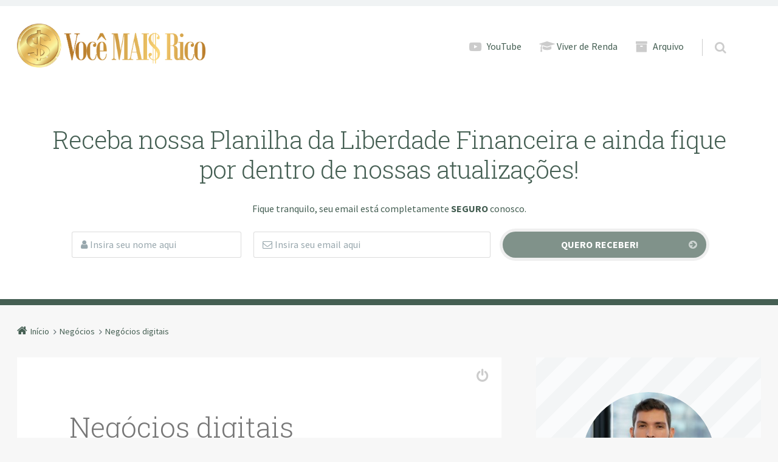

--- FILE ---
content_type: text/html; charset=UTF-8
request_url: https://vocemaisrico.com/negocios-digitais/
body_size: 17497
content:
<!doctype html>

<html lang="pt-BR" class="no-js">

<head>
	<script src='https://cdn.privacytools.com.br/public_api/banner/autoblock/W2WD418141.js?t=1'></script>
	<meta charset="UTF-8" />
<meta name="viewport" content="width=device-width, initial-scale=1" />
<meta name="generator" content="Épico 1.10.54" />

	<!-- This site is optimized with the Yoast SEO plugin v15.6 - https://yoast.com/wordpress/plugins/seo/ -->
	<title>Como valorizar imóveis usados</title>
	<meta name="description" content="Aumente seu lucro na hora da venda! Aprenda como valorizar imóveis usados com reformas simples e rápidas." />
	<meta name="robots" content="index, follow, max-snippet:-1, max-image-preview:large, max-video-preview:-1" />
	<link rel="canonical" href="https://vocemaisrico.com/negocios-digitais/" />
	<meta property="og:locale" content="pt_BR" />
	<meta property="og:type" content="article" />
	<meta property="og:title" content="Como valorizar imóveis usados" />
	<meta property="og:description" content="Aumente seu lucro na hora da venda! Aprenda como valorizar imóveis usados com reformas simples e rápidas." />
	<meta property="og:url" content="https://vocemaisrico.com/negocios-digitais/" />
	<meta property="og:site_name" content="Você MAIS Rico" />
	<meta property="article:author" content="https://www.facebook.com/vocemaisrico/" />
	<meta property="article:published_time" content="2020-09-01T23:00:00+00:00" />
	<meta property="article:modified_time" content="2020-09-03T17:33:30+00:00" />
	<meta property="og:image" content="https://vocemaisrico.com/wp-content/uploads/2020/09/Live-Ju.jpg" />
	<meta property="og:image:width" content="1280" />
	<meta property="og:image:height" content="720" />
	<meta name="twitter:label1" content="Written by">
	<meta name="twitter:data1" content="Bruno Perini">
	<script type="application/ld+json" class="yoast-schema-graph">{"@context":"https://schema.org","@graph":[{"@type":"WebSite","@id":"https://vocemaisrico.com/#website","url":"https://vocemaisrico.com/","name":"Voc\u00ea MAIS Rico","description":"Dicas e estrat\u00e9gias para alcan\u00e7ar a liberdade financeira!","potentialAction":[{"@type":"SearchAction","target":"https://vocemaisrico.com/?s={search_term_string}","query-input":"required name=search_term_string"}],"inLanguage":"pt-BR"},{"@type":"ImageObject","@id":"https://vocemaisrico.com/negocios-digitais/#primaryimage","inLanguage":"pt-BR","url":"https://vocemaisrico.com/wp-content/uploads/2020/09/Live-Ju.jpg","width":1280,"height":720},{"@type":"WebPage","@id":"https://vocemaisrico.com/negocios-digitais/#webpage","url":"https://vocemaisrico.com/negocios-digitais/","name":"Como valorizar im\u00f3veis usados","isPartOf":{"@id":"https://vocemaisrico.com/#website"},"primaryImageOfPage":{"@id":"https://vocemaisrico.com/negocios-digitais/#primaryimage"},"datePublished":"2020-09-01T23:00:00+00:00","dateModified":"2020-09-03T17:33:30+00:00","author":{"@id":"https://vocemaisrico.com/#/schema/person/56323aa7456ea8e21e639f25aa7ca0f4"},"description":"Aumente seu lucro na hora da venda! Aprenda como valorizar im\u00f3veis usados com reformas simples e r\u00e1pidas.","inLanguage":"pt-BR","potentialAction":[{"@type":"ReadAction","target":["https://vocemaisrico.com/negocios-digitais/"]}]},{"@type":"Person","@id":"https://vocemaisrico.com/#/schema/person/56323aa7456ea8e21e639f25aa7ca0f4","name":"Bruno Perini","image":{"@type":"ImageObject","@id":"https://vocemaisrico.com/#personlogo","inLanguage":"pt-BR","url":"https://vocemaisrico.com/wp-content/uploads/2014/09/perfil-novo-150x150.png","caption":"Bruno Perini"},"description":"Fundador do site/canal de educa\u00e7\u00e3o financeira Voc\u00ea MAIS Rico, co-fundador do Voc\u00ea Mais Fitness e criador do curso Viver de Renda. Come\u00e7ou a investir pensando em se aposentar de maneira precoce aos 18 anos. Com 28 chegou at\u00e9 seu objetivo. Defende a ideia de que a educa\u00e7\u00e3o financeira e o empreendedorismo s\u00e3o for\u00e7as motoras capazes de mudar o Brasil.","sameAs":["https://vocemaisrico.com","https://www.facebook.com/vocemaisrico/"]}]}</script>
	<!-- / Yoast SEO plugin. -->


<link rel='dns-prefetch' href='//maxcdn.bootstrapcdn.com' />
<link rel='dns-prefetch' href='//fonts.googleapis.com' />
<link rel='dns-prefetch' href='//s.w.org' />
<link rel='dns-prefetch' href='//themes.googleusercontent.com' />
<link rel="alternate" type="application/rss+xml" title="Feed para Você MAIS Rico &raquo;" href="https://vocemaisrico.com/feed/" />
<link rel="alternate" type="application/rss+xml" title="Feed de comentários para Você MAIS Rico &raquo;" href="https://vocemaisrico.com/comments/feed/" />
<link rel="alternate" type="application/rss+xml" title="Feed de comentários para Você MAIS Rico &raquo; Negócios digitais" href="https://vocemaisrico.com/negocios-digitais/feed/" />
<link rel="pingback" href="https://vocemaisrico.com/xmlrpc.php" />
		<!-- This site uses the Google Analytics by MonsterInsights plugin v8.10.1 - Using Analytics tracking - https://www.monsterinsights.com/ -->
							<script
				src="//www.googletagmanager.com/gtag/js?id="  data-cfasync="false" data-wpfc-render="false" type="text/javascript" async></script>
			<script data-cfasync="false" data-wpfc-render="false" type="text/javascript">
				var mi_version = '8.10.1';
				var mi_track_user = true;
				var mi_no_track_reason = '';
				
								var disableStrs = [
										'ga-disable-G-B1M326D76V',
														];

				/* Function to detect opted out users */
				function __gtagTrackerIsOptedOut() {
					for (var index = 0; index < disableStrs.length; index++) {
						if (document.cookie.indexOf(disableStrs[index] + '=true') > -1) {
							return true;
						}
					}

					return false;
				}

				/* Disable tracking if the opt-out cookie exists. */
				if (__gtagTrackerIsOptedOut()) {
					for (var index = 0; index < disableStrs.length; index++) {
						window[disableStrs[index]] = true;
					}
				}

				/* Opt-out function */
				function __gtagTrackerOptout() {
					for (var index = 0; index < disableStrs.length; index++) {
						document.cookie = disableStrs[index] + '=true; expires=Thu, 31 Dec 2099 23:59:59 UTC; path=/';
						window[disableStrs[index]] = true;
					}
				}

				if ('undefined' === typeof gaOptout) {
					function gaOptout() {
						__gtagTrackerOptout();
					}
				}
								window.dataLayer = window.dataLayer || [];

				window.MonsterInsightsDualTracker = {
					helpers: {},
					trackers: {},
				};
				if (mi_track_user) {
					function __gtagDataLayer() {
						dataLayer.push(arguments);
					}

					function __gtagTracker(type, name, parameters) {
						if (!parameters) {
							parameters = {};
						}

						if (parameters.send_to) {
							__gtagDataLayer.apply(null, arguments);
							return;
						}

						if (type === 'event') {
														parameters.send_to = monsterinsights_frontend.v4_id;
							var hookName = name;
							if (typeof parameters['event_category'] !== 'undefined') {
								hookName = parameters['event_category'] + ':' + name;
							}

							if (typeof MonsterInsightsDualTracker.trackers[hookName] !== 'undefined') {
								MonsterInsightsDualTracker.trackers[hookName](parameters);
							} else {
								__gtagDataLayer('event', name, parameters);
							}
							
													} else {
							__gtagDataLayer.apply(null, arguments);
						}
					}

					__gtagTracker('js', new Date());
					__gtagTracker('set', {
						'developer_id.dZGIzZG': true,
											});
										__gtagTracker('config', 'G-B1M326D76V', {"forceSSL":"true"} );
															window.gtag = __gtagTracker;										(function () {
						/* https://developers.google.com/analytics/devguides/collection/analyticsjs/ */
						/* ga and __gaTracker compatibility shim. */
						var noopfn = function () {
							return null;
						};
						var newtracker = function () {
							return new Tracker();
						};
						var Tracker = function () {
							return null;
						};
						var p = Tracker.prototype;
						p.get = noopfn;
						p.set = noopfn;
						p.send = function () {
							var args = Array.prototype.slice.call(arguments);
							args.unshift('send');
							__gaTracker.apply(null, args);
						};
						var __gaTracker = function () {
							var len = arguments.length;
							if (len === 0) {
								return;
							}
							var f = arguments[len - 1];
							if (typeof f !== 'object' || f === null || typeof f.hitCallback !== 'function') {
								if ('send' === arguments[0]) {
									var hitConverted, hitObject = false, action;
									if ('event' === arguments[1]) {
										if ('undefined' !== typeof arguments[3]) {
											hitObject = {
												'eventAction': arguments[3],
												'eventCategory': arguments[2],
												'eventLabel': arguments[4],
												'value': arguments[5] ? arguments[5] : 1,
											}
										}
									}
									if ('pageview' === arguments[1]) {
										if ('undefined' !== typeof arguments[2]) {
											hitObject = {
												'eventAction': 'page_view',
												'page_path': arguments[2],
											}
										}
									}
									if (typeof arguments[2] === 'object') {
										hitObject = arguments[2];
									}
									if (typeof arguments[5] === 'object') {
										Object.assign(hitObject, arguments[5]);
									}
									if ('undefined' !== typeof arguments[1].hitType) {
										hitObject = arguments[1];
										if ('pageview' === hitObject.hitType) {
											hitObject.eventAction = 'page_view';
										}
									}
									if (hitObject) {
										action = 'timing' === arguments[1].hitType ? 'timing_complete' : hitObject.eventAction;
										hitConverted = mapArgs(hitObject);
										__gtagTracker('event', action, hitConverted);
									}
								}
								return;
							}

							function mapArgs(args) {
								var arg, hit = {};
								var gaMap = {
									'eventCategory': 'event_category',
									'eventAction': 'event_action',
									'eventLabel': 'event_label',
									'eventValue': 'event_value',
									'nonInteraction': 'non_interaction',
									'timingCategory': 'event_category',
									'timingVar': 'name',
									'timingValue': 'value',
									'timingLabel': 'event_label',
									'page': 'page_path',
									'location': 'page_location',
									'title': 'page_title',
								};
								for (arg in args) {
																		if (!(!args.hasOwnProperty(arg) || !gaMap.hasOwnProperty(arg))) {
										hit[gaMap[arg]] = args[arg];
									} else {
										hit[arg] = args[arg];
									}
								}
								return hit;
							}

							try {
								f.hitCallback();
							} catch (ex) {
							}
						};
						__gaTracker.create = newtracker;
						__gaTracker.getByName = newtracker;
						__gaTracker.getAll = function () {
							return [];
						};
						__gaTracker.remove = noopfn;
						__gaTracker.loaded = true;
						window['__gaTracker'] = __gaTracker;
					})();
									} else {
										console.log("");
					(function () {
						function __gtagTracker() {
							return null;
						}

						window['__gtagTracker'] = __gtagTracker;
						window['gtag'] = __gtagTracker;
					})();
									}
			</script>
				<!-- / Google Analytics by MonsterInsights -->
				<script type="text/javascript">
			window._wpemojiSettings = {"baseUrl":"https:\/\/s.w.org\/images\/core\/emoji\/13.0.1\/72x72\/","ext":".png","svgUrl":"https:\/\/s.w.org\/images\/core\/emoji\/13.0.1\/svg\/","svgExt":".svg","source":{"concatemoji":"https:\/\/vocemaisrico.com\/wp-includes\/js\/wp-emoji-release.min.js?ver=5.6.16"}};
			!function(e,a,t){var n,r,o,i=a.createElement("canvas"),p=i.getContext&&i.getContext("2d");function s(e,t){var a=String.fromCharCode;p.clearRect(0,0,i.width,i.height),p.fillText(a.apply(this,e),0,0);e=i.toDataURL();return p.clearRect(0,0,i.width,i.height),p.fillText(a.apply(this,t),0,0),e===i.toDataURL()}function c(e){var t=a.createElement("script");t.src=e,t.defer=t.type="text/javascript",a.getElementsByTagName("head")[0].appendChild(t)}for(o=Array("flag","emoji"),t.supports={everything:!0,everythingExceptFlag:!0},r=0;r<o.length;r++)t.supports[o[r]]=function(e){if(!p||!p.fillText)return!1;switch(p.textBaseline="top",p.font="600 32px Arial",e){case"flag":return s([127987,65039,8205,9895,65039],[127987,65039,8203,9895,65039])?!1:!s([55356,56826,55356,56819],[55356,56826,8203,55356,56819])&&!s([55356,57332,56128,56423,56128,56418,56128,56421,56128,56430,56128,56423,56128,56447],[55356,57332,8203,56128,56423,8203,56128,56418,8203,56128,56421,8203,56128,56430,8203,56128,56423,8203,56128,56447]);case"emoji":return!s([55357,56424,8205,55356,57212],[55357,56424,8203,55356,57212])}return!1}(o[r]),t.supports.everything=t.supports.everything&&t.supports[o[r]],"flag"!==o[r]&&(t.supports.everythingExceptFlag=t.supports.everythingExceptFlag&&t.supports[o[r]]);t.supports.everythingExceptFlag=t.supports.everythingExceptFlag&&!t.supports.flag,t.DOMReady=!1,t.readyCallback=function(){t.DOMReady=!0},t.supports.everything||(n=function(){t.readyCallback()},a.addEventListener?(a.addEventListener("DOMContentLoaded",n,!1),e.addEventListener("load",n,!1)):(e.attachEvent("onload",n),a.attachEvent("onreadystatechange",function(){"complete"===a.readyState&&t.readyCallback()})),(n=t.source||{}).concatemoji?c(n.concatemoji):n.wpemoji&&n.twemoji&&(c(n.twemoji),c(n.wpemoji)))}(window,document,window._wpemojiSettings);
		</script>
		<link rel='stylesheet' id='epico_global_assets-epico_capture_styles-css'  href='https://vocemaisrico.com/wp-content/plugins/uf-epico/assets/css/capture-styles-min.css?ver=1.10.54' type='text/css' media='all' />
<link rel='stylesheet' id='gallery-css'  href='https://vocemaisrico.com/wp-content/themes/epico/core/css/gallery.min.css?ver=1.10.54' type='text/css' media='all' />
<link rel='stylesheet' id='font-awesome-css'  href='https://maxcdn.bootstrapcdn.com/font-awesome/4.7.0/css/font-awesome.min.css?ver=4.7.0' type='text/css' media='all' />
<link rel='stylesheet' id='style-css'  href='https://vocemaisrico.com/wp-content/themes/epico/style.min.css?ver=1.10.54' type='text/css' media='all' />
<style id='style-inline-css' type='text/css'>
.epc-ovr #footer ::-moz-selection,.epc-ovr #sidebar-promo ::-moz-selection,.epc-ovr section[class*="pop-id"] ::-moz-selection,.epc-ovr .capture-wrap ::-moz-selection{background:#455f53}.epc-ovr #footer ::selection,.epc-ovr #sidebar-promo ::selection,section[class*="pop-id"] ::selection,.epc-ovr .capture-wrap ::selection{background:#455f53}.epc-ovr[class*="epc-"] #sidebar-primary section[class*="epico_pages"] a,.epc-ovr[class*="epc-"] #sidebar-primary section[class*="epico_links"] a,.epc-ovr .wp-calendar>caption,.epc-ovr input[type="submit"],.epc-ovr #header #nav input.search-submit[type="submit"],.epc-ovr  #header .not-found input.search-submit[type="submit"],.epc-ovr.zen #sidebar-after-content .sb.capture-wrap form .uf-submit,.epc-ovr[class*="epc-"] .uberaviso,.epc-ovr[class*="epc-"] .fw.capture-wrap form .uf-submit,.epc-ovr[class*="epc-"] .sb.capture-wrap form .uf-submit,.epc-ovr[class*="epc-"] .sc.capture-wrap form .uf-submit,.epc-ovr[class*="epc-"] #sidebar-after-content .sb.capture-wrap form .uf-submit,.epc-ovr[class*="epc-"] .widget_epico_author-id a[class*="button"],.epc-ovr[class*="epc-"] input[type="submit"]{background:#455f53}.epc-ovr .pagination .page-numbers.current{background:#455f53!important}.epc-ovr #credits,.epc-ovr #footer .widget_tag_cloud a:hover,.epc-ovr .loop-meta,.epc-ovr #menu-primary-items .sub-menu li:hover,.epc-ovr .epc-button-border-primary,.epc-ovr #comments .comment-reply-link,.epc-ovr #footer .search-field:hover,.epc-ovr #footer .search-field:focus,.epc-ovr .author-profile,.epc-ovr.page-template-landing{border-color:#455f53!important}.epc-ovr[class*="epc-"] #sidebar-primary .widget_epico_pop-id,.epc-ovr[class*="epc-"] #footer .widget_social-id a:hover{border-color:#455f53}.epc-ovr .epc-button-border-primary,.epc-ovr #comments .comment-reply-link,.epc-ovr #footer .widget_social-id a:hover,.epc-ovr #sidebar-top li:hover::before,.epc-ovr #menu-primary .sub-menu li:hover::before,.epc-ovr #footer li:hover::before,.epc-ovr #menu-primary li.menu-item-has-children:hover::before,.epc-ovr #menu-secondary li:hover::before,.epc-ovr #search-toggle:hover::after,.epc-ovr .search-close .search-text,.epc-ovr #search-toggle::before,.epc-ovr #search-toggle:hover .search-text,.epc-ovr .search-text:hover,.epc-ovr #zen:hover i,.epc-ovr #zen.zen-active i,.epc-ovr #zen.zen-active:hover i,.epc-ovr.zen #footer a{color:rgba(69,95,83,0.8)!important}.epc-ovr #sidebar-primary .widget_epico_pop-id h3[class*="title"]::before,.epc-ovr #sidebar-primary section[class*="epico_pages"] h3[class*="title"]::before{color:rgba(69,95,83,0.8)}.epc-ovr[class*="epc-"] .fw.capture-wrap .uf-arrow svg polygon,.epc-ovr[class*="epc-"] .sb.capture-wrap .uf-arrow svg polygon,.epc-ovr[class*="epc-"] #sidebar-after-content .sb.capture-wrap .uf-arrow svg polygon,.epc-ovr.zen #sidebar-after-content .sb.capture-wrap .uf-arrow svg polygon{fill:#455f53}@media only screen and (max-width:680px){.epc-ovr #menu-primary>ul>li:hover::before,.epc-ovr #menu-primary li:hover::before,.epc-ovr #nav-toggle:hover .nav-text,.epc-ovr .nav-active #nav-toggle .nav-text{color:rgba(69,95,83,0.8)!important}.epc-ovr #menu-primary-items>li:hover{border-color:rgba(69,95,83,0.8)!important}.epc-ovr .nav-active #nav-toggle span::before,.epc-ovr .nav-active #nav-toggle span::after,.epc-ovr #nav-toggle:hover .screen-reader-text,.epc-ovr #nav-toggle:hover .screen-reader-text::after,.epc-ovr #nav-toggle:hover .screen-reader-text::before{background:#455f53!important}}@media only screen and (min-width:680px){.epc-ovr #header a{color:#455f53}}.epc-ovr #page #sidebar-primary .widget_epico_pop-id h3[class*="title"]::before,.epc-ovr #page #sidebar-primary .widget_epico_pop-id li:hover::before,.epc-ovr #page #sidebar-primary section[class*="epico_pages"] h3[class*="title"]::before,.epc-ovr #main-container a:not(.elementor-button),.epc-ovr.plural .format-default .entry-author,.epc-ovr #breadcrumbs a,.epc-ovr #branding a,.epc-ovr #header #nav a:hover,.epc-ovr #footer .widget_tag_cloud a:hover::before,.epc-ovr #footer #credits a,.epc-ovr #zen.zen-active:hover i,.epc-ovr.page-template-landing #footer a,.epc-ovr #main-container #sidebar-primary .widget_epico_pop-id a,.epc-ovr .uf-wrap .uf a{color:#455f53}.epc-ovr .pagination .page-numbers,.epc-ovr[class*="epc-"].plural .format-default .entry-author,.epc-ovr[class*="epc-"] .widget_epico_author-id a[class*="button"]{color:#fff!important}.epc-ovr #footer ::-moz-selection,.epc-ovr #sidebar-promo ::-moz-selection,.epc-ovr section[class*="pop-id"] ::-moz-selection,.epc-ovr .capture-wrap ::-moz-selection,.epc-ovr #footer ::selection,.epc-ovr #sidebar-promo ::selection,.epc-ovr section[class*="pop-id"] ::selection,.epc-ovr .capture-wrap ::selection,.epc-ovr .widget_social-id a,.epc-ovr .widget_epico_author-id a[class*="button"]{color:#fff}.epc-ovr.epc-1 .uf_epicoepico_pop a,.epc-ovr.epc-2 .uf_epicoepico_pop a,.epc-ovr.epc-3 .uf_epicoepico_pop a{color:#aebbc2}.epc-ovr #main-container a:not(.elementor-button):hover,.epc-ovr.page-template-landing #footer a:hover{color:#344146}.epc-ovr input[type="submit"]:hover,.epc-ovr #nav input.search-submit[type="submit"]:hover,.epc-ovr .not-found input.search-submit[type="submit"]:hover,.epc-ovr #nav input.search-submit[type="submit"]:active,.epc-ovr .not-found input.search-submit[type="submit"]:active,.epc-ovr.zen #sidebar-after-content .sb.capture-wrap form .uf-submit:hover,.epc-ovr .pagination .page-numbers.current:active,.epc-ovr .pagination .page-numbers.current:hover{background:rgba(69,95,83,0.6)!important}.epc-ovr .fw.capture-wrap form .uf-submit:hover,.epc-ovr .sb.capture-wrap form .uf-submit:hover,.epc-ovr .sc.capture-wrap form .uf-submit:hover,.epc-ovr #sidebar-after-content .sb.capture-wrap form .uf-submit:hover,.epc-ovr .widget_epico_author-id a[class*="button"]:hover,.epc-ovr[class*="epc-"] #sidebar-primary section[class*="epico_pages"] a:hover,.epc-ovr[class*="epc-"] #sidebar-primary section[class*="epico_links"] a:hover{background:rgba(69,95,83,0.6)}
.wordpress[class*="epc-"] #footer,.wordpress[class*="epc-"] #credits,[class*="epc-"] #footer .wrap .wp-calendar a{background-color:#455f53}[class*="epc-"] #footer .wrap{color:rgba(255,255,255,0.6) !important}[class*="epc-"] #footer .wrap .menu li::before,[class*="epc-"] #footer .wrap .widget li::before{color:rgba(255,255,255,.6) !important}[class*="epc-"] #footer .wrap a,[class*="epc-"] #footer .wrap .menu li:hover::before,[class*="epc-"] #footer .wrap .widget li:hover::before,[class*="epc-"].zen #footer #menu-secondary a:hover,[class*="epc-"].zen #footer  #menu-secondary li:hover::before,[class*="epc-"].zen #menu-secondary li:hover::before{color:rgba(255,255,255,.9) !important}[class*="epc-"] #footer .wrap .wp-calendar>caption{background-color:rgba(255,255,255,0.2)}[class*="epc-"] #footer .wrap td,[class*="epc-"] #footer .wrap th{border-bottom:1px solid rgba(255,255,255,0.2)}[class*="epc-"] #footer .wrap .search-field{border:1px solid rgba(0,0,0,.2);background:#fff;box-shadow:0 0 0 0 rgba(255,255,255,0.2)}[class*="epc-"] #footer .wrap .search-field:hover,[class*="epc-"] #footer .wrap .search-field:focus{border:1px solid rgba(0,0,0,.2);box-shadow:0 0 0 5px rgba(255,255,255,0.2)}[class*="epc-"] #footer .widget_tag_cloud a{color:#fff !important}[class*="epc-"] #footer #sidebar-footer .widget_social-id a{background:rgba(255,255,255,0.2);box-shadow: 0 0 0 10px #455f53;border: 1px solid #455f53}[class*="epc-"] #footer #sidebar-footer .widget_social-id a:hover{box-shadow: 0 0 0 10px rgba(255,255,255,0.6);border: 1px solid rgba(255,255,255,0.6)}
.page-template-tpl-helper-pb[class*="epc-"],.page-template-tpl-helper-pb-alt[class*="epc-"],.page-template-tpl-helper-min-pb[class*="epc-"],.page-template-landing[class*="epc-"]{background-color:#FFFFFF!important;}.page-template-landing[class*="epc-"] #page,.page-template-tpl-helper-min-pb[class*="epc-"] #page{border-top: none !important}
@media screen and (max-width:420px){.social-likes__counter{display:none}.sticky-active .social-total-shares{right:0}.sticky-active #social-bar-sticky #social-close{right:5px}}
/* Modificacoes no cabecalho para conter todos os menus da navegacao primaria */
@media screen and (min-width: 1020px) {
	#branding {
		width: 100%;
		margin-right: 0%;
		padding-left: 0rem;
		}
	#nav {
		width: 100%;
		margin-right: 0;
		}
	#header, #nav {
		text-align: center;
	}
	#header .wrap {
		display: block;
		padding: 3.2rem 1.6rem;
		-webkit-flex-align: inherit;
			-ms-flex-align: inherit;
		-webkit-align-items: inherit;
				align-items: inherit;
		box-align: inherit;
		}

	#search-wrap {
		float: none;
		top: 0;
	}		}
@media screen and (min-width: 1190px) {
	#branding {
		width: 30.25%;
		margin-right: 0;
		}
	#nav {
		width: 69.75%;
		margin-right: 0;
		text-align: right;
		}
	#header {
		text-align: left;
	}		
	#header .wrap {
		display: -webkit-box;
		display:    -moz-box;
		display: -ms-flexbox;
		display: -webkit-flex;
		display:         flex;
		height: auto;
		padding: 1.6rem 3.2rem 1.6rem 0;
		-webkit-flex-align: center;
			-ms-flex-align: center;
		-webkit-align-items: center;
				align-items: center;
		box-align: center;
		}
	#search-wrap {
		float: right;
		top: -17px;
	}}
@media screen and (min-width: 1410px) {
	
	#header .wrap {
		padding: 1.6rem 0;
	}
	#branding {
	  width: 32%;
	  margin-right: 0%;
	}
	#nav {
	  width: 68%;}}
[class*=epc-s] .uf_epicosocial.es-acimarodape li>a{background:#455f53!important;border:1px solid #FFFFFF!important}[class*=epc-s] .widget_social-id #es-acimarodape li > a:before{color:#FFFFFF!important}#es-acimarodape{background:#FFFFFF!important}.widget_social-id h3.acimarodape-title{color:#333333!important}
h3.sobreautor-title,p.sobreautor-intro{color:#FFFFFF !important}a.sobreautor-button{color:#455f53 !important;background-color: #455f53 !important}a.sobreautor-button:hover{background: #e8ba01 !important}section[id*="epico_author"].widget_epico_author-id{background-color: #455f53 !important;border-bottom: 10px solid #455f53 !important;color: #FFFFFF !important;background-image:none!important;box-shadow:none!important}
#cw-capturapromocional{border:0px;background-color:#FFFFFF;}#cw-capturapromocional.fw.capture-wrap .capture-form{border-bottom:10px solid #455f53 !important}.epc-s4.plural #cw-capturapromocional.fw,.epc-s5.plural #cw-capturapromocional.fw,.epc-s6.plural #cw-capturapromocional.fw{border-bottom: none}#cw-capturapromocional .capture:nth-child(2){background-color:#EFF1F1 !important}#cw-capturapromocional .capture .capture-title{color:#455f53 !important}#cw-capturapromocional .capture .capture-icon i:before,#cw-capturapromocional .capture-inner .capture-iconinner i:before{color:#455f53;text-shadow:none !important}#cw-capturapromocional .capture .capture-intro,#cw-capturapromocional .capture .capture-intro *{color:#455f53!important}#cw-capturapromocional .capture .capture-notice,#cw-capturapromocional .capture .capture-notice *{color:#687E87!important}#cw-capturapromocional.ip .capture .capture-notice,#cw-capturapromocional.ip .capture .capture-notice *{color:#455f53!important}#cw-capturapromocional .capture form .uf-email,#cw-capturapromocional .capture form .uf-name{background-color:#FFFFFF;border:1px solid rgba(0,0,0,0.2);color:#687E87 !important}#cw-capturapromocional .capture form .uf-email:focus,#cw-capturapromocional .capture form .uf-name:focus{box-shadow:0px 0px 10px 0px #455f53;background-color:#FFFFFF;border:1px solid rgba(0,0,0,0.2)}#cw-capturapromocional .capture form .uf-email::-webkit-input-placeholder {color:#687E87 !important}#cw-capturapromocional .capture form .uf-email:-moz-placeholder{color:#687E87 !important;opacity:1}#cw-capturapromocional .capture form .uf-email::-moz-placeholder{color:#687E87 !important;opacity:1}#cw-capturapromocional .capture form .uf-email:-ms-input-placeholder{color:#687E87 !important}#cw-capturapromocional .capture form .uf-name::-webkit-input-placeholder {color:#687E87 !important}#cw-capturapromocional .capture form .uf-name:-moz-placeholder{color:#687E87 !important;opacity:1}#cw-capturapromocional .capture form .uf-name::-moz-placeholder{color:#687E87 !important;opacity:1}#cw-capturapromocional .capture form .uf-name:-ms-input-placeholder{color:#687E87 !important}#cw-capturapromocional .capture form .uf-submit{background-color:#455f53 !important;color:#FFFFFF}#cw-capturapromocional .capture form .uf-submit:hover{background-color:#455f53 !important}#cw-capturapromocional .uf-arrow svg polygon {fill:#455f53 !important}#cw-capturapromocional.ip.capture-wrap{border-bottom:10px solid #455f53}#cw-capturapromocional .capture-inner:last-child{background-color:#FFFFFF}
#cw-capturasidebar{border:0px;background-color:#FFFFFF;}#cw-capturasidebar.fw.capture-wrap .capture-form{border-bottom:10px solid #455f53 !important}.epc-s4.plural #cw-capturasidebar.fw,.epc-s5.plural #cw-capturasidebar.fw,.epc-s6.plural #cw-capturasidebar.fw{border-bottom: none}#cw-capturasidebar .capture:nth-child(2){background-color:#EFF1F1 !important}#cw-capturasidebar .capture .capture-title{color:#687E87 !important}#cw-capturasidebar .capture .capture-icon i:before,#cw-capturasidebar .capture-inner .capture-iconinner i:before{color:#B3C1C7;text-shadow:none !important}#cw-capturasidebar .capture .capture-intro,#cw-capturasidebar .capture .capture-intro *{color:#687E87!important}#cw-capturasidebar .capture .capture-notice,#cw-capturasidebar .capture .capture-notice *{color:#687E87!important}#cw-capturasidebar.ip .capture .capture-notice,#cw-capturasidebar.ip .capture .capture-notice *{color:#687E87!important}#cw-capturasidebar .capture form .uf-email,#cw-capturasidebar .capture form .uf-name{background-color:#FFFFFF;border:1px solid rgba(0,0,0,0.2);color:#687E87 !important}#cw-capturasidebar .capture form .uf-email:focus,#cw-capturasidebar .capture form .uf-name:focus{box-shadow:0px 0px 10px 0px #455f53;background-color:#FFFFFF;border:1px solid rgba(0,0,0,0.2)}#cw-capturasidebar .capture form .uf-email::-webkit-input-placeholder {color:#687E87 !important}#cw-capturasidebar .capture form .uf-email:-moz-placeholder{color:#687E87 !important;opacity:1}#cw-capturasidebar .capture form .uf-email::-moz-placeholder{color:#687E87 !important;opacity:1}#cw-capturasidebar .capture form .uf-email:-ms-input-placeholder{color:#687E87 !important}#cw-capturasidebar .capture form .uf-name::-webkit-input-placeholder {color:#687E87 !important}#cw-capturasidebar .capture form .uf-name:-moz-placeholder{color:#687E87 !important;opacity:1}#cw-capturasidebar .capture form .uf-name::-moz-placeholder{color:#687E87 !important;opacity:1}#cw-capturasidebar .capture form .uf-name:-ms-input-placeholder{color:#687E87 !important}#cw-capturasidebar .capture form .uf-submit{background-color:#455f53 !important;color:#FFFFFF}#cw-capturasidebar .capture form .uf-submit:hover{background-color:#455f53 !important}#cw-capturasidebar .uf-arrow svg polygon {fill:#455f53 !important}#cw-capturasidebar.ip.capture-wrap{border-bottom:10px solid #455f53}#cw-capturasidebar .capture-inner:last-child{background-color:#FFFFFF}#cw-capturasidebar.sb .capture-close i{color:#455f53 !important}#cw-capturasidebar.sb .capture-close i:hover{color:#455f53 !important}#cw-capturasidebar.sb{border-bottom:10px solid #455f53 !important;background-color:#FFFFFF !important}#cw-capturasidebar.sb .capture-form{border-bottom:0px !important}#cw-capturasidebar.sb .capture form .uf-submit{height:48px;line-height:48px}#cw-capturasidebar.sb .capture .uf-icon:after{top:15px}@media screen and (min-width:680px){#cw-capturasidebar.sb .uf-icon:after{top:14px}}
#cw-capturaaposartigo{border:0px;background-color:#FFFFFF;}#cw-capturaaposartigo.fw.capture-wrap .capture-form{border-bottom:10px solid #455f53 !important}.epc-s4.plural #cw-capturaaposartigo.fw,.epc-s5.plural #cw-capturaaposartigo.fw,.epc-s6.plural #cw-capturaaposartigo.fw{border-bottom: none}#cw-capturaaposartigo .capture:nth-child(2){background-color:#EFF1F1 !important}#cw-capturaaposartigo .capture .capture-title{color:#687E87 !important}#cw-capturaaposartigo .capture .capture-icon i:before,#cw-capturaaposartigo .capture-inner .capture-iconinner i:before{color:#B3C1C7;text-shadow:none !important}#cw-capturaaposartigo .capture .capture-intro,#cw-capturaaposartigo .capture .capture-intro *{color:#687E87!important}#cw-capturaaposartigo .capture .capture-notice,#cw-capturaaposartigo .capture .capture-notice *{color:#687E87!important}#cw-capturaaposartigo.ip .capture .capture-notice,#cw-capturaaposartigo.ip .capture .capture-notice *{color:#687E87!important}#cw-capturaaposartigo .capture form .uf-email,#cw-capturaaposartigo .capture form .uf-name{background-color:#FFFFFF;border:1px solid rgba(0,0,0,0.2);color:#687E87 !important}#cw-capturaaposartigo .capture form .uf-email:focus,#cw-capturaaposartigo .capture form .uf-name:focus{box-shadow:0px 0px 10px 0px #455f53;background-color:#FFFFFF;border:1px solid rgba(0,0,0,0.2)}#cw-capturaaposartigo .capture form .uf-email::-webkit-input-placeholder {color:#687E87 !important}#cw-capturaaposartigo .capture form .uf-email:-moz-placeholder{color:#687E87 !important;opacity:1}#cw-capturaaposartigo .capture form .uf-email::-moz-placeholder{color:#687E87 !important;opacity:1}#cw-capturaaposartigo .capture form .uf-email:-ms-input-placeholder{color:#687E87 !important}#cw-capturaaposartigo .capture form .uf-name::-webkit-input-placeholder {color:#687E87 !important}#cw-capturaaposartigo .capture form .uf-name:-moz-placeholder{color:#687E87 !important;opacity:1}#cw-capturaaposartigo .capture form .uf-name::-moz-placeholder{color:#687E87 !important;opacity:1}#cw-capturaaposartigo .capture form .uf-name:-ms-input-placeholder{color:#687E87 !important}#cw-capturaaposartigo .capture form .uf-submit{background-color:#455f53 !important;color:#FFFFFF}#cw-capturaaposartigo .capture form .uf-submit:hover{background-color:#455f53 !important}#cw-capturaaposartigo .uf-arrow svg polygon {fill:#455f53 !important}#cw-capturaaposartigo.ip.capture-wrap{border-bottom:10px solid #455f53}#cw-capturaaposartigo .capture-inner:last-child{background-color:#FFFFFF}#cw-capturaaposartigo.sb .capture-close i{color:#455f53 !important}#cw-capturaaposartigo.sb .capture-close i:hover{color:#455f53 !important}#cw-capturaaposartigo.sb{border-bottom:10px solid #455f53 !important;background-color:#FFFFFF !important}#cw-capturaaposartigo.sb .capture-form{border-bottom:0px !important}#cw-capturaaposartigo.sb .capture form .uf-submit{height:48px;line-height:48px}#cw-capturaaposartigo.sb .capture .uf-icon:after{top:15px}@media screen and (min-width:680px){#cw-capturaaposartigo.sb .uf-icon:after{top:14px}}
ul.categoriabitcoin-list li a{background-color:#455f53 !important;color:#ffffff!important}ul.categoriabitcoin-list li a:hover{background-color:#e8ba01 !important}ul.categoriabitcoin-list li a:before{color: #ffffff !important}
ul.categoriamentalidade-list li a{background-color:#455f53 !important;color:#FFFFFF!important}ul.categoriamentalidade-list li a:hover{background-color:#e8ba01 !important}ul.categoriamentalidade-list li a:before{color: #FFFFFF !important}
ul.categorianegocios-list li a{background-color:#455f53 !important;color:#FFFFFF!important}ul.categorianegocios-list li a:hover{background-color:#e8ba01 !important}ul.categorianegocios-list li a:before{color: #FFFFFF !important}
ul.categoriainvestir-list li a{background-color:#455f53 !important;color:#FFFFFF!important}ul.categoriainvestir-list li a:hover{background-color:#e8ba01 !important}ul.categoriainvestir-list li a:before{color: #FFFFFF !important}
ul.categoriapoupar-list li a{background-color:#455f53 !important;color:#FFFFFF!important}ul.categoriapoupar-list li a:hover{background-color:#e8ba01 !important}ul.categoriapoupar-list li a:before{color: #FFFFFF !important}
ul.categoriavlog-list li a{background-color:#455f53 !important;color:#FFFFFF!important}ul.categoriavlog-list li a:hover{background-color:#e8ba01 !important}ul.categoriavlog-list li a:before{color: #FFFFFF !important}
#sidebar-primary .widget_epico_pop-id #ep-populares{background-color:#ffffff !important;color:#455f53 !important;border-bottom: 10px solid #455f53 !important}ul.populares-list a.populares-link{color:#455f53 !important}h3.populares-title{background:#455f53 !important;color:#FFFFFF !important}h3.populares-title:before{color:#455f53 !important}ul.populares-list li:before{color:rgba(0, 0, 0, 0.2) !important}ul.populares-list li:hover:before{color:rgba(0, 0, 0, 0.4) !important}

</style>
<link rel='stylesheet' id='epico-style-9-css'  href='https://vocemaisrico.com/wp-content/themes/epico/css/color-styles/min/style9.min.css?ver=1.10.54' type='text/css' media='all' />
<link rel='stylesheet' id='epico-fonts-css'  href='https://fonts.googleapis.com/css?family=Source+Sans+Pro:300,400,700,400i|Roboto+Slab:300,400&#038;display=swap' type='text/css' media='all' />
<link rel='stylesheet' id='wp-block-library-css'  href='https://vocemaisrico.com/wp-content/plugins/gutenberg/build/block-library/style.css?ver=1627321558' type='text/css' media='all' />
<link rel='stylesheet' id='contact-form-7-css'  href='https://vocemaisrico.com/wp-content/plugins/contact-form-7/includes/css/styles.css?ver=5.3.2' type='text/css' media='all' />
<link rel='stylesheet' id='ppress-frontend-css'  href='https://vocemaisrico.com/wp-content/plugins/wp-user-avatar/assets/css/frontend.min.css?ver=3.2.14' type='text/css' media='all' />
<link rel='stylesheet' id='ppress-flatpickr-css'  href='https://vocemaisrico.com/wp-content/plugins/wp-user-avatar/assets/flatpickr/flatpickr.min.css?ver=3.2.14' type='text/css' media='all' />
<link rel='stylesheet' id='ppress-select2-css'  href='https://vocemaisrico.com/wp-content/plugins/wp-user-avatar/assets/select2/select2.min.css?ver=5.6.16' type='text/css' media='all' />
<link rel='stylesheet' id='optimizepress-default-css'  href='https://vocemaisrico.com/wp-content/plugins/optimizePressPlugin/lib/assets/default.min.css?ver=2.5.18' type='text/css' media='all' />
<script type='text/javascript' src='https://vocemaisrico.com/wp-includes/js/jquery/jquery.min.js?ver=3.5.1' id='jquery-core-js'></script>
<script type='text/javascript' src='https://vocemaisrico.com/wp-includes/js/jquery/jquery-migrate.min.js?ver=3.3.2' id='jquery-migrate-js'></script>
<script type='text/javascript' id='optimizepress-op-jquery-base-all-js-extra'>
/* <![CDATA[ */
var OptimizePress = {"ajaxurl":"https:\/\/vocemaisrico.com\/wp-admin\/admin-ajax.php","SN":"optimizepress","version":"2.5.18","script_debug":".min","localStorageEnabled":"","wp_admin_page":"","op_live_editor":"","op_page_builder":"","op_create_new_page":"","imgurl":"https:\/\/vocemaisrico.com\/wp-content\/plugins\/optimizePressPlugin\/lib\/images\/","OP_URL":"https:\/\/vocemaisrico.com\/wp-content\/plugins\/optimizePressPlugin\/","OP_JS":"https:\/\/vocemaisrico.com\/wp-content\/plugins\/optimizePressPlugin\/lib\/js\/","OP_PAGE_BUILDER_URL":"","include_url":"https:\/\/vocemaisrico.com\/wp-includes\/","op_autosave_interval":"300","op_autosave_enabled":"N","paths":{"url":"https:\/\/vocemaisrico.com\/wp-content\/plugins\/optimizePressPlugin\/","img":"https:\/\/vocemaisrico.com\/wp-content\/plugins\/optimizePressPlugin\/lib\/images\/","js":"https:\/\/vocemaisrico.com\/wp-content\/plugins\/optimizePressPlugin\/lib\/js\/","css":"https:\/\/vocemaisrico.com\/wp-content\/plugins\/optimizePressPlugin\/lib\/css\/"},"social":{"twitter":"optimizepress","facebook":"optimizepress","googleplus":"111273444733787349971"},"flowplayerHTML5":"https:\/\/vocemaisrico.com\/wp-content\/plugins\/optimizePressPlugin\/lib\/modules\/blog\/video\/flowplayer\/flowplayer.swf","flowplayerKey":"","flowplayerLogo":"","mediaelementplayer":"https:\/\/vocemaisrico.com\/wp-content\/plugins\/optimizePressPlugin\/lib\/modules\/blog\/video\/mediaelement\/","pb_unload_alert":"This page is asking you to confirm that you want to leave - data you have entered may not be saved.","pb_save_alert":"Please make sure you are happy with all of your options as some options will not be able to be changed for this page later.","search_default":"Search...","ems_providers":[],"optimizemember":{"enabled":false,"version":"0"},"OP_LEADS_URL":"https:\/\/my.optimizeleads.com\/","OP_LEADS_THEMES_URL":"https:\/\/my.optimizeleads.com\/build\/themes\/"};
/* ]]> */
</script>
<script type='text/javascript' src='https://vocemaisrico.com/wp-content/plugins/optimizePressPlugin/lib/js/op-jquery-base-all.min.js?ver=2.5.18' id='optimizepress-op-jquery-base-all-js'></script>
<script type='text/javascript' src='https://vocemaisrico.com/wp-content/plugins/google-analytics-for-wordpress/assets/js/frontend-gtag.min.js?ver=8.10.1' id='monsterinsights-frontend-script-js'></script>
<script data-cfasync="false" data-wpfc-render="false" type="text/javascript" id='monsterinsights-frontend-script-js-extra'>/* <![CDATA[ */
var monsterinsights_frontend = {"js_events_tracking":"true","download_extensions":"doc,pdf,ppt,zip,xls,docx,pptx,xlsx","inbound_paths":"[]","home_url":"https:\/\/vocemaisrico.com","hash_tracking":"false","ua":"","v4_id":"G-B1M326D76V"};/* ]]> */
</script>
<script type='text/javascript' src='https://vocemaisrico.com/wp-content/plugins/wp-user-avatar/assets/flatpickr/flatpickr.min.js?ver=5.6.16' id='ppress-flatpickr-js'></script>
<script type='text/javascript' src='https://vocemaisrico.com/wp-content/plugins/wp-user-avatar/assets/select2/select2.min.js?ver=5.6.16' id='ppress-select2-js'></script>
<link rel="https://api.w.org/" href="https://vocemaisrico.com/wp-json/" /><link rel="alternate" type="application/json" href="https://vocemaisrico.com/wp-json/wp/v2/posts/4206" /><link rel="EditURI" type="application/rsd+xml" title="RSD" href="https://vocemaisrico.com/xmlrpc.php?rsd" />
<link rel="wlwmanifest" type="application/wlwmanifest+xml" href="https://vocemaisrico.com/wp-includes/wlwmanifest.xml" /> 
<meta name="generator" content="WordPress 5.6.16" />
<link rel='shortlink' href='https://vocemaisrico.com/?p=4206' />
<link rel="alternate" type="application/json+oembed" href="https://vocemaisrico.com/wp-json/oembed/1.0/embed?url=https%3A%2F%2Fvocemaisrico.com%2Fnegocios-digitais%2F" />
<link rel="alternate" type="text/xml+oembed" href="https://vocemaisrico.com/wp-json/oembed/1.0/embed?url=https%3A%2F%2Fvocemaisrico.com%2Fnegocios-digitais%2F&#038;format=xml" />

        <!--[if (gte IE 6)&(lte IE 8)]>
            <script type="text/javascript" src="https://vocemaisrico.com/wp-content/plugins/optimizePressPlugin/lib/js/selectivizr-1.0.2-min.js?ver=1.0.2"></script>
        <![endif]-->
        <!--[if lt IE 9]>
            <script src="https://vocemaisrico.com/wp-content/plugins/optimizePressPlugin/lib/js//html5shiv.min.js"></script>
        <![endif]-->
    <style type="text/css" id="custom-background-css">
body.custom-background { background-color: #f7f7f7; }
</style>
	<link rel="icon" href="https://vocemaisrico.com/wp-content/uploads/2015/10/cropped-favicon_transparent-32x32.png" sizes="32x32" />
<link rel="icon" href="https://vocemaisrico.com/wp-content/uploads/2015/10/cropped-favicon_transparent-192x192.png" sizes="192x192" />
<link rel="apple-touch-icon" href="https://vocemaisrico.com/wp-content/uploads/2015/10/cropped-favicon_transparent-180x180.png" />
<meta name="msapplication-TileImage" content="https://vocemaisrico.com/wp-content/uploads/2015/10/cropped-favicon_transparent-270x270.png" />
<style id="kirki-inline-styles"></style></head>

<body class="wordpress ltr pt pt-br parent-theme logged-out custom-background singular singular-post singular-post-4206 post-template-default post-format-standard op-plugin epc-sdbr-r epico-sidebar epc-s9 epc-nsc epc-rs epc-sst epc-loop-c epc-meta-icons epc-ovr epc-col-prim desktop">
	
	
		
	
	<div id="page">

	
		
	
		<header id="header" class="site-header" role="banner" itemscope="itemscope" itemtype="https://schema.org/WPHeader">

			<div class="wrap">

				<div id="branding">

				
				
					<p id="site-title" itemscope itemtype="https://schema.org/Organization">

						<a itemprop="url" href="https://vocemaisrico.com" rel="home" title="Homepage">

							<meta itemprop="name" content="">

							<img style="width: 310px" id="logo" itemprop="image logo" src="https://vocemaisrico.com/wp-content/uploads/2017/10/5600_Voce_Mais_Rico_3009143.png" alt="" />

						</a>

					</p>

				
				</div><!-- #branding -->

				<div class="nav" id="nav">

					<!-- Menu de navegacao primario -->

	<nav class="menu menu-primary" role="navigation" id="menu-primary" aria-label="Navegação primária Menu" itemscope="itemscope" itemtype="https://schema.org/SiteNavigationElement">

		<a id="nav-toggle" href="#" title="Alternar navegação"><span class="screen-reader-text">Alternar navegação</span><span class="nav-text">Menu</span></a>

		<div class="assistive-text skip-link">
			<a href="#content">Pular para o conteúdo</a>
		</div>

		<ul id="menu-primary-items" class="menu-items"><li id="menu-item-1801" class="fa fa-youtube-play menu-item menu-item-type-custom menu-item-object-custom menu-item-1801"><a target="_blank" rel="noopener" href="https://www.youtube.com/channel/UCCE-jo1GvBJqyj1b287h7jA?sub_confirmation=1">YouTube</a></li>
<li id="menu-item-804" class="fa fa-graduation-cap menu-item menu-item-type-custom menu-item-object-custom menu-item-804"><a target="_blank" rel="noopener" href="https://sp.cursoviverderenda.com/VR0007/index.html?pmp=LAN-LEX-HOME-LNK-BBP-20231030-ORG-VR000-VR-BLOG_VOCEMAISRICO&#038;utm_source=SITELINK&#038;utm_campaign=VR0000&#038;utm_medium=BASEBRUNOPERINI&#038;utm_content=ORGANICO&#038;utm_term=LAN-LEX-HOME-LNK-BBP-20231030-ORG-VR000-VR-BLOG_VOCEMAISRICO&#038;src=LAN-LEX-HOME-LNK-BBP-20231030-ORG-VR000-VR-BLOG_VOCEMAISRICO&#038;sck=LAN-LEX-HOME-LNK-BBP-20231030-ORG-VR000-VR-BLOG_VOCEMAISRICO">Viver de Renda</a></li>
<li id="menu-item-788" class="fa fa-archive menu-item menu-item-type-post_type menu-item-object-page menu-item-788"><a target="_blank" rel="noopener" href="https://vocemaisrico.com/arquivo/">Arquivo</a></li>
</ul>
	</nav><!-- #menu-primary -->

				<div id="search-wrap">

					<a id="search-toggle" href="#" title="Busca"><span class="search-text">Busca</span></a>

					<form role="search" method="get" class="search-form" action="https://vocemaisrico.com/">

	<input type="search" placeholder="&#xf002; Buscar por:" name="s" class="search-field fa" value="" />

	<input class="search-submit fa fa-search" type="submit" value="Ok &#xf0a9;" />

</form>
				</div>

				</div>

			</div><!-- .wrap -->

		</header><!-- #header -->

			
				
	<aside class="sidebar sidebar-promo sidebar-col-1" role="complementary" id="sidebar-promo" aria-label="Promocional Área de widget" itemscope="itemscope" itemtype="https://schema.org/WPSideBar">

		<section id="epico_capture_widget-id-7" class="widget widget_epico_capture_widget-id"><!--[if IE]>
<div id="cw-capturapromocional" class="capture-wrap uf-wrap  ip fw nf ie"><![endif]--><!--[if !IE]><!-->
<div id="cw-capturapromocional" class="capture-wrap uf-wrap  ip fw nf"><!--<![endif]--><div class="capture capture-inner uf uf-inner animated"><div class="capture-container uf-container uf-fields"><h4 itemprop="headline" class="capture-title uf-title fadeinleft">Receba nossa Planilha da Liberdade Financeira e ainda fique por dentro de nossas atualizações!</h4><p itemprop="text" class="capture-notice uf-notice fadeinright">Fique tranquilo, seu email está completamente <strong>SEGURO</strong> conosco.</p><form id="capturapromocional"  class="uf-form fadeinright" method="post" action="https://paginas.rocks/Pages/Index/124228" target="_blank" rel="noopener noreferrer">

		<input type="hidden" name="id" value="124228">

		<input name="pid" type="hidden" value="3552023" />

		<input name="list_id" type="hidden" value="124228" />

		<input name="provider" type="hidden" value="leadlovers" /><span class="uf-wrapinput uf-input-name"><input class="uf-name pulse" type="text" value="" name="name" placeholder=" Insira seu nome aqui"  autocomplete="desligar" aria-required="true" aria-label="First Name"><i class="uf-validation-icon"></i></span><span class="uf-wrapinput uf-input-email"><input class="uf-email pulse" type="text" name="email" placeholder=" Insira seu email aqui"  autocomplete="desligar" aria-required="true" aria-label="Email" spellcheck="false"><i class="uf-validation-icon"></i></span>

		<input type="hidden" name="source" value="https://vocemaisrico.com/negocios-digitais" />

		<span class="capture-wrapicon uf-wrapicon">

			<input class="uf-submit" name="uf-submit" value="Quero receber!" type="submit">

		</span>

		<img style="display: none;" src="https://llimages.com/redirect/redirect.aspx?A=V&p=3552023&m=124228" />

	</form></div></div></div></section>
	</aside><!-- #sidebar-promo .aside -->

 
			
	
		
 <div id="breadcrumbs">

	<div class="wrap">

		<nav role="navigation" aria-label="Índice de navegação" class="breadcrumb-trail breadcrumbs" itemprop="breadcrumb"><ul class="trail-items" itemscope itemtype="https://schema.org/BreadcrumbList"><meta name="numberOfItems" content="3" /><meta name="itemListOrder" content="Ascending" /><li itemprop="itemListElement" itemscope itemtype="https://schema.org/ListItem" class="trail-item trail-begin"><a itemtype="https://schema.org/Thing" itemprop="item"  href="https://vocemaisrico.com/" rel="home"><span itemprop="name">Início</span></a><meta itemprop="position" content="1" /></li><li itemprop="itemListElement" itemscope itemtype="https://schema.org/ListItem" class="trail-item"><a itemtype="https://schema.org/Thing" itemprop="item"  href="https://vocemaisrico.com/category/negocios/"><span itemprop="name">Negócios</span></a><meta itemprop="position" content="2" /></li><li itemprop="itemListElement" itemscope itemtype="https://schema.org/ListItem" class="trail-item trail-end"><a itemtype="https://schema.org/Thing" itemprop="item" href="https://vocemaisrico.com/negocios-digitais"><span itemprop="name">Negócios digitais</span></a><meta itemprop="position" content="3" /></li></ul></nav>
	</div>

 </div>

 
	
	<div id="main-container">

		<div class="wrap">

		
		
			<main id="content" class="content content-left" role="main" itemscope itemtype="https://schema.org/Blog">

				
				
				
					
						
						
<article id="post-4206" class="entry author-bruno post-4206 post type-post status-publish format-standard has-post-thumbnail category-negocios format-default" itemscope="itemscope" itemtype="https://schema.org/BlogPosting" itemprop="blogPost">

	
<meta itemprop="mainEntityOfPage" content="https://vocemaisrico.com/negocios-digitais/"/>

<meta itemprop="inLanguage" content="pt-BR"/>

<span itemprop="publisher" itemscope itemtype="https://schema.org/Organization">

	<meta itemprop="name" content="Você MAIS Rico">

	
		<span itemprop="logo" itemscope itemtype="https://schema.org/ImageObject">

			<meta itemprop="url" content="https://vocemaisrico.com/wp-content/uploads/2017/10/5600_Voce_Mais_Rico_3009143.png">

			<meta itemprop="width" content="350px">

			<meta itemprop="height" content="230px">

		</span>

	
</span>


<span itemprop="author" itemscope="itemscope" itemtype="https://schema.org/Person">

	<meta itemprop="name" content="Bruno Perini">

	<meta itemprop="url" content="https://vocemaisrico.com/author/bruno/">

</span>



	<meta itemprop="datePublished" content="2020-09-01T20:00:00-03:00" />

	<meta itemprop="dateModified" content="2020-09-03T14:33:30-03:00" />




	<span itemprop="image" itemscope itemtype="https://schema.org/ImageObject">

		<meta itemprop="url" content="https://vocemaisrico.com/wp-content/uploads/2020/09/Live-Ju-935x614.jpg">

		<meta itemprop="width" content="935">

		<meta itemprop="height" content="614">

	</span>




	
		<meta itemprop="articleSection" content="">

	

	
		<header class="entry-header">

			<h1 class="entry-title" itemprop="headline">Negócios digitais</h1>

			<div class="entry-byline">

				<span class="entry-author multi-author"><span><a href="https://vocemaisrico.com/author/bruno/" title="Posts de Bruno Perini" rel="author" class="url fn n" itemprop="url"><span itemprop="name">Bruno Perini</span></a></span></span>

				

	
		<time class="entry-published updated" datetime="2020-09-01T20:00:00-03:00" itemprop="datePublished" title="terça-feira, setembro 1, 2020, 8:00 pm">1 de setembro de 2020</time>

	


				
					<a href="https://vocemaisrico.com/negocios-digitais/#respond" class="comments-link" itemprop="discussionURL"><span class="dsq-postid" data-dsqidentifier="4206 https://vocemaisrico.com/?p=4206">Comente!</span></a>
				
				<span class="entry-terms category" itemprop="articleSection"><a href="https://vocemaisrico.com/category/negocios/" rel="tag">Negócios</a></span>
				
			</div><!-- .entry-byline -->

			
			
				
<div id="social-bar-sticky" class="social-bar">

	<ul class="social-likes social-likes_notext social-likes-colorful">

		
			<li class="social-likes__widget social-likes__widget_facebook" title="Compartilhe no Facebook">

				<a data-network="facebook" href="https://www.facebook.com/sharer/sharer.php?u=https%3A%2F%2Fvocemaisrico.com%2Fnegocios-digitais%2F" class="social-likes__button social-likes__button_facebook">

					<span class="social-likes__icon social-likes__icon_facebook"></span>

				</a>

			</li>

		
		
			<li class="social-likes__widget social-likes__widget_twitter" title="Compartilhe no Twitter">

				<a data-network="twitter" href="https://twitter.com/intent/tweet?url=https%3A%2F%2Fvocemaisrico.com%2Fnegocios-digitais%2F&text=Neg%C3%B3cios+digitais" class="social-likes__button social-likes__button_twitter">

					<span class="social-likes__icon social-likes__icon_twitter"></span>

				</a>

			</li>

		
		
		
			<li class="social-likes__widget social-likes__widget_pinterest" data-media="https://vocemaisrico.com/wp-content/uploads/2020/09/Live-Ju.jpg" title="Compartilhe no Pinterest">

				<a data-network="pinterest" href="https://pinterest.com/pin/create/button/?url=https%3A%2F%2Fvocemaisrico.com%2Fnegocios-digitais%2F&media=https://vocemaisrico.com/wp-content/uploads/2020/09/Live-Ju.jpg&description=Neg%C3%B3cios+digitais" class="social-likes__button social-likes__button_pinterest">

					<span class="social-likes__icon social-likes__icon_pinterest"></span>

				</a>

			</li>

		
		
			<li class="social-likes__widget social-likes__widget_linkedin" title="Compartilhe no LinkedIn">

				<a data-network="linkedin" href="https://www.linkedin.com/shareArticle?mini=false&url=https%3A%2F%2Fvocemaisrico.com%2Fnegocios-digitais%2F&title=Neg%C3%B3cios+digitais&source=" class="social-likes__button social-likes__button_linkedin">

					<span class="social-likes__icon social-likes__icon_linkedin"></span>

				</a>

			</li>

		
		
		
		
	</ul>

	
		<span id="social-close" aria-hidden="true"><i class="fa fa-times-circle fadein"></i></span>

	
</div>

			
		</header><!-- .entry-header -->

		<div class="entry-content" itemprop="articleBody">

			
<p></p>



<figure class="wp-block-embed-youtube wp-block-embed is-type-video is-provider-youtube wp-embed-aspect-16-9 wp-has-aspect-ratio"><div class="wp-block-embed__wrapper">
<iframe title="Negócios Digitais com Juliana Fraccaroli" width="1075" height="605" src="https://www.youtube.com/embed/4ovSoo03mL8?feature=oembed" frameborder="0" allow="accelerometer; autoplay; encrypted-media; gyroscope; picture-in-picture" allowfullscreen></iframe>
</div></figure>



<p>Espero que tenha gostado! Fico grato se puder deixar um comentário abaixo, ou no YouTube, manifestando sua opinião sobre o assunto.</p>



<p>Se você ainda não é inscrito no canal do YouTube do <strong>Você MAIS Rico</strong>, aproveite para se inscrever <a href="https://www.youtube.com/channel/UCCE-jo1GvBJqyj1b287h7jA?sub_confirmation=1" target="_blank" rel="noopener noreferrer">clicando aqui</a>.</p>



<p>Abraço e até a próxima!</p>



<p>Siga o <strong>Você MAIS Rico </strong>nas redes sociais!</p>



<ol class="wp-block-list"><li>Facebook: <a href="https://www.facebook.com/vocemaisrico" target="_blank" rel="noopener noreferrer">Você MAIS Rico</a></li><li>Instagram: <a href="https://www.instagram.com/bruno_perini/" target="_blank" rel="noopener noreferrer">Bruno Perini</a></li><li>Canal do Telegram: <a href="https://t.me/vocemaisrico">Você MAIS Rico</a></li></ol>

			
		</div><!-- .entry-content -->

		
	
	

		
		
			<span id="zen" aria-hidden="true">

					<span class="zen-text">

						Leitura focada
					</span>

					<i class="fa fa-power-off fadein"></i>

			</span>

		
	
</article><!-- .entry -->

						
							
	<aside class="sidebar sidebar-after-content" role="complementary" id="sidebar-after-content" aria-label="Após os artigos Área de widget" itemscope="itemscope" itemtype="https://schema.org/WPSideBar">

		<section id="epico_capture_widget-id-9" class="widget widget_epico_capture_widget-id"><!--[if IE]>
<div id="cw-capturaaposartigo" class="capture-wrap uf-wrap  ii sb nf ni ie"><![endif]--><!--[if !IE]><!-->
<div id="cw-capturaaposartigo" class="capture-wrap uf-wrap  sb nf ni"><!--<![endif]--><div class="capture uf"><div class="capture-container uf-container uf-fields"><h4 itemprop="headline" class="capture-title uf-title ">Fique atualizado e ainda receba nossa Planilha da Liberdade Financeira!</h4><p itemprop="text" class="capture-intro uf-intro ">Insira o seu endereço de email abaixo para receber <strong>gratuitamente</strong> nossa planilha e novas publicações!</p></div></div><div class="capture capture-form uf "><div class="capture-container uf-container uf-fields"><p itemprop="text" class="capture-notice uf-notice">Fique tranquilo, seu email está completamente <strong>SEGURO</strong> conosco.</p><form id="capturaaposartigo"  class="uf-form" method="post" action="https://paginas.rocks/Pages/Index/124228" target="_blank" rel="noopener noreferrer">

		<input type="hidden" name="id" value="124228">

		<input name="pid" type="hidden" value="3552023" />

		<input name="list_id" type="hidden" value="124228" />

		<input name="provider" type="hidden" value="leadlovers" /><span class="uf-wrapinput uf-input-name"><input class="uf-name " type="text" value="" name="name" placeholder=" Insira seu nome aqui"  autocomplete="desligar" aria-required="true" aria-label="First Name"><i class="uf-validation-icon"></i></span><span class="uf-wrapinput uf-input-email"><input class="uf-email " type="text" name="email" placeholder=" Insira seu email aqui"  autocomplete="desligar" aria-required="true" aria-label="Email" spellcheck="false"><i class="uf-validation-icon"></i></span>

		<input type="hidden" name="source" value="https://vocemaisrico.com/negocios-digitais" />

		<span class="capture-wrapicon uf-wrapicon">

			<input class="uf-submit" name="uf-submit" value="Quero receber!" type="submit">

		</span>

		<img style="display: none;" src="https://llimages.com/redirect/redirect.aspx?A=V&p=3552023&m=124228" />

	</form></div></div></div></section>
	</aside><!-- #sidebar-after-content .aside -->

 
							
							
							
							
							
							
								<div class="epico-related-posts">

									<h3 class="epico-related-posts-title"><i class="fa fa-plus-square-o" ></i> Artigos relacionados</h3>

									<ul>
																					<li>
												
													
													<div class="wrap-img-relpost">

														<a class="img-hyperlink" href="/como-empreender-com-pouco-dinheiro/" title="Como empreender com pouco dinheiro">

															<img src="https://vocemaisrico.com/wp-content/uploads/2018/01/Empreender-304x170.jpg" alt="" title="Empreender" />

														</a>

													</div>

												
												<h4 class="related-post-title"><a href="/como-empreender-com-pouco-dinheiro/" rel="bookmark" itemprop="url">Como empreender com pouco dinheiro</a></h4>
											</li>

																					<li>
												
													
													<div class="wrap-img-relpost">

														<a class="img-hyperlink" href="/marketing-multinivel-x-piramide/" title="Marketing de Rede X Pirâmide Financeira (A VERDADE)">

															<img src="https://vocemaisrico.com/wp-content/uploads/2016/09/marketing-multinivel-x-piramide-304x170.png" alt="marketing-multinivel-x-piramide" title="marketing-multinivel-x-piramide" />

														</a>

													</div>

												
												<h4 class="related-post-title"><a href="/marketing-multinivel-x-piramide/" rel="bookmark" itemprop="url">Marketing de Rede X Pirâmide Financeira (A VERDADE)</a></h4>
											</li>

																					<li>
												
													
													<div class="wrap-img-relpost">

														<a class="img-hyperlink" href="/4-dicas-para-ter-uma-franquia-de-sucesso/" title="4 dicas certeiras para ter uma franquia de sucesso">

															<img src="https://vocemaisrico.com/wp-content/uploads/2014/03/alvo.jpg" alt="franquia de sucesso" title="" />

														</a>

													</div>

												
												<h4 class="related-post-title"><a href="/4-dicas-para-ter-uma-franquia-de-sucesso/" rel="bookmark" itemprop="url">4 dicas certeiras para ter uma franquia de sucesso</a></h4>
											</li>

																					<li>
												
													
													<div class="wrap-img-relpost">

														<a class="img-hyperlink" href="/8-motivos-para-abrir-seu-proprio-negocio-na-internet/" title="8 motivos para abrir seu próprio negócio na internet">

															<img src="https://vocemaisrico.com/wp-content/uploads/2014/03/Negócio-na-Internet.jpg" alt="Negócio-na-Internet" title="" />

														</a>

													</div>

												
												<h4 class="related-post-title"><a href="/8-motivos-para-abrir-seu-proprio-negocio-na-internet/" rel="bookmark" itemprop="url">8 motivos para abrir seu próprio negócio na internet</a></h4>
											</li>

																					<li>
												
													
													<div class="wrap-img-relpost">

														<a class="img-hyperlink" href="/100k-inscritos-youtube/" title="100K inscritos!">

															<img src="https://vocemaisrico.com/wp-content/uploads/2018/07/100k-Blog-304x170.jpg" alt="" title="100k-Blog" />

														</a>

													</div>

												
												<h4 class="related-post-title"><a href="/100k-inscritos-youtube/" rel="bookmark" itemprop="url">100K inscritos!</a></h4>
											</li>

																					<li>
												
													
													<div class="wrap-img-relpost">

														<a class="img-hyperlink" href="/como-ganhar-dinheiro-pela-internet-stories/" title="Como ganhar dinheiro pela internet? | Stories">

															<img src="https://vocemaisrico.com/wp-content/uploads/2018/01/Dinheiro-Internet-304x170.jpg" alt="" title="Dinheiro-Internet" />

														</a>

													</div>

												
												<h4 class="related-post-title"><a href="/como-ganhar-dinheiro-pela-internet-stories/" rel="bookmark" itemprop="url">Como ganhar dinheiro pela internet? | Stories</a></h4>
											</li>

										
									</ul>

								</div>

							
							
							<div class="nav-posts">

	<div class="prev resize-me">

		<a href="https://vocemaisrico.com/mercados-ouro-e-bitcoin/" rel="prev"><span>Artigo anterior</span> Mercados, ouro e Bitcoin</a>
			
	</div>

	<div class="next resize-me">

		<a href="https://vocemaisrico.com/nossa-historia/" rel="next"><span>Próximo artigo</span> Nossa história</a>
			
	</div>

</div> <!-- .nav-posts -->
							
<div id="disqus_thread"></div>

						
					
					
				
			</main><!-- #content -->

				
		<aside id="sidebar-primary" class="sidebar right">

			
				<section id="epico_author-id-4" class="widget widget_epico_author-id"><div class="sobreautor" id="sobreautor">

	
		<a class="sobreautor-img-link" target="_blank" rel="noopener noreferrer"		   href="https://vocemaisrico.com/sobre/">
		   <img class="sobreautor-img" src="https://vocemaisrico.com/wp-content/uploads/2019/02/DSC02664Q-300x300.jpg" alt="Bruno Perini, CEO Você MAIS Rico"/></a>

	
	
		<h3 class="sobreautor-title">

			Bruno Perini
		</h3>

	
	
		<p class="sobreautor-intro">Fundador do site Você MAIS Rico, co-fundador do Você Mais Fitness e criador do curso Viver de Renda. Começou a investir aos 17 anos pensando em se aposentar de maneira precoce. Com 28 chegou até seu objetivo. Defende a ideia de que a educação financeira e o empreendedorismo são forças motoras capazes de mudar o Brasil.</p>

	
	
		<a class="sobreautor-button"
		   id="sobreautor-button" target="_blank" rel="noopener noreferrer"		   href="https://vocemaisrico.com/sobre/">Saiba mais</a>

	
</div></section><section id="epico_pop-id-4" class="widget widget_epico_pop-id"><div class="populares" id="ep-populares" itemscope itemtype="https://schema.org/ItemList">

    
    <h3 class="populares-title fa fa-signal" itemprop="name">

        Artigos populares
    </h3>

    <meta itemprop="itemListOrder" content="https://schema.org/ItemListOrderDescending" />

    
    
    <ul class="populares-list">

        
            <li class="populares-item" itemprop="itemListElement" itemscope itemtype="https://schema.org/ListItem">

                <a class="populares-link" id="populares1" target="_blank" rel="noopener noreferrer" href="https://vocemaisrico.com/nossa-historia/">

                    <span itemprop="name">Nossa história</span>

                </a>

                <meta itemprop="url" content="https://vocemaisrico.com/nossa-historia/" />

                <meta itemprop="position" content="1" />

            </li>

        
            <li class="populares-item" itemprop="itemListElement" itemscope itemtype="https://schema.org/ListItem">

                <a class="populares-link" id="populares2" target="_blank" rel="noopener noreferrer" href="https://vocemaisrico.com/verdade-sobre-porque-os-ganhadores-da-loteria-voltam-ficar-pobres/">

                    <span itemprop="name">A verdade sobre porque os ganhadores da loteria voltam a ficar pobres</span>

                </a>

                <meta itemprop="url" content="https://vocemaisrico.com/verdade-sobre-porque-os-ganhadores-da-loteria-voltam-ficar-pobres/" />

                <meta itemprop="position" content="2" />

            </li>

        
            <li class="populares-item" itemprop="itemListElement" itemscope itemtype="https://schema.org/ListItem">

                <a class="populares-link" id="populares3" target="_blank" rel="noopener noreferrer" href="https://vocemaisrico.com/os-10-melhores-livros-sobre-dinheiro-que-voce-precisa-ler-para-ontem/">

                    <span itemprop="name">Os 10 melhores livros sobre dinheiro que você precisa ler (para ontem!)</span>

                </a>

                <meta itemprop="url" content="https://vocemaisrico.com/os-10-melhores-livros-sobre-dinheiro-que-voce-precisa-ler-para-ontem/" />

                <meta itemprop="position" content="3" />

            </li>

        
            <li class="populares-item" itemprop="itemListElement" itemscope itemtype="https://schema.org/ListItem">

                <a class="populares-link" id="populares4" target="_blank" rel="noopener noreferrer" href="https://vocemaisrico.com/negocios-digitais/">

                    <span itemprop="name">Negócios digitais</span>

                </a>

                <meta itemprop="url" content="https://vocemaisrico.com/negocios-digitais/" />

                <meta itemprop="position" content="4" />

            </li>

        
            <li class="populares-item" itemprop="itemListElement" itemscope itemtype="https://schema.org/ListItem">

                <a class="populares-link" id="populares5" target="_blank" rel="noopener noreferrer" href="https://vocemaisrico.com/leilao-de-imoveis/">

                    <span itemprop="name">Leilão de Imóveis</span>

                </a>

                <meta itemprop="url" content="https://vocemaisrico.com/leilao-de-imoveis/" />

                <meta itemprop="position" content="5" />

            </li>

        
            <li class="populares-item" itemprop="itemListElement" itemscope itemtype="https://schema.org/ListItem">

                <a class="populares-link" id="populares6" target="_blank" rel="noopener noreferrer" href="https://vocemaisrico.com/por-que-leio-livros-antigos/">

                    <span itemprop="name">Por que leio livros antigos?</span>

                </a>

                <meta itemprop="url" content="https://vocemaisrico.com/por-que-leio-livros-antigos/" />

                <meta itemprop="position" content="6" />

            </li>

        
    </ul>

    
</div></section><section id="epico_links-id-13" class="widget widget_epico_links-id">
<ul class="categoriabitcoin-list">

    
    <li class="categoriabitcoin-item">

        <a class="fa fa-btc" id="categoriabitcoin1" title="Bitcoin"  href="https://vocemaisrico.com/category/bitcoin/">Bitcoin</a>

    </li>

    
</ul>

</section><section id="epico_links-id-14" class="widget widget_epico_links-id">
<ul class="categoriamentalidade-list">

    
    <li class="categoriamentalidade-item">

        <a class="fa fa-globe" id="categoriamentalidade1" title="Mentalidade Rica"  href="https://vocemaisrico.com/category/mentalidade-rica/">Mentalidade Rica</a>

    </li>

    
</ul>

</section><section id="epico_links-id-15" class="widget widget_epico_links-id">
<ul class="categorianegocios-list">

    
    <li class="categorianegocios-item">

        <a class="fa fa-suitcase" id="categorianegocios1" title="Negócios"  href="https://vocemaisrico.com/category/negocios/">Negócios</a>

    </li>

    
</ul>

</section><section id="epico_links-id-16" class="widget widget_epico_links-id">
<ul class="categoriainvestir-list">

    
    <li class="categoriainvestir-item">

        <a class="fa fa-money" id="categoriainvestir1" title="Investir"  href="https://vocemaisrico.com/category/investir/">Investir</a>

    </li>

    
</ul>

</section><section id="epico_links-id-17" class="widget widget_epico_links-id">
<ul class="categoriapoupar-list">

    
    <li class="categoriapoupar-item">

        <a class="fa fa-database" id="categoriapoupar1" title="Poupar"  href="https://vocemaisrico.com/category/poupar/">Poupar</a>

    </li>

    
</ul>

</section><section id="epico_links-id-18" class="widget widget_epico_links-id">
<ul class="categoriavlog-list">

    
    <li class="categoriavlog-item">

        <a class="fa fa-camera" id="categoriavlog1" title="Vlogs"  href="https://vocemaisrico.com/category/vlog/">Vlogs</a>

    </li>

    
</ul>

</section>
			
			
	<div id="after-primary">

		<section id="epico_capture_widget-id-8" class="widget widget_epico_capture_widget-id"><!--[if IE]>
<div id="cw-capturasidebar" class="capture-wrap uf-wrap  ii sb nf ie"><![endif]--><!--[if !IE]><!-->
<div id="cw-capturasidebar" class="capture-wrap uf-wrap  sb nf"><!--<![endif]--><div class="capture uf"><div class="capture-container uf-container uf-fields"><h4 itemprop="headline" class="capture-title uf-title fadeinleft">Fique atualizado e ainda receba nossa Planilha da Liberdade Financeira!</h4><p class="capture-icon uf-icon"><i class="fa fa-rocket bouncein"></i>
					</p><p itemprop="text" class="capture-intro uf-intro fadeinright">Insira o seu endereço de email abaixo para receber <strong>gratuitamente</strong> sua planilha e nossas novidades!</p><div id="cw-capturasidebar-close" class="uf-close capture-close">

			<span aria-hidden="true"><i class="fa fa-times-circle fadein"></i></span>

			<span class="capture-hide uf-hide" aria-label="Fechar">Fechar</span>

		</div></div></div><div class="capture capture-form uf animated"><div class="capture-container uf-container uf-fields"><p itemprop="text" class="capture-notice uf-notice fadeinleft">Fique tranquilo, seu email está completamente <strong>SEGURO</strong> conosco.</p><form id="capturasidebar"  class="uf-form fadeinright" method="post" action="https://paginas.rocks/Pages/Index/124228" target="_blank" rel="noopener noreferrer">

		<input type="hidden" name="id" value="124228">

		<input name="pid" type="hidden" value="3552023" />

		<input name="list_id" type="hidden" value="124228" />

		<input name="provider" type="hidden" value="leadlovers" /><span class="uf-wrapinput uf-input-name"><input class="uf-name pulse" type="text" value="" name="name" placeholder=" Insira seu nome aqui"  autocomplete="desligar" aria-required="true" aria-label="First Name"><i class="uf-validation-icon"></i></span><span class="uf-wrapinput uf-input-email"><input class="uf-email pulse" type="text" name="email" placeholder=" Insira seu email aqui"  autocomplete="desligar" aria-required="true" aria-label="Email" spellcheck="false"><i class="uf-validation-icon"></i></span>

		<input type="hidden" name="source" value="https://vocemaisrico.com/negocios-digitais" />

		<span class="capture-wrapicon uf-wrapicon">

			<input class="uf-submit" name="uf-submit" value="Quero receber!" type="submit">

		</span>

		<img style="display: none;" src="https://llimages.com/redirect/redirect.aspx?A=V&p=3552023&m=124228" />

	</form></div></div></div></section>
	</div><!-- #sidebar-after-primary section -->

 
		</aside><!-- #sidebar-primary -->
		</div><!-- .wrap -->

	</div><!-- #main-conteiner -->

	
		
			
	<aside class="sidebar sidebar-subsidiary sidebar-col-1" role="complementary" id="sidebar-subsidiary" aria-label="Antes do rodapé Área de widget" itemscope="itemscope" itemtype="https://schema.org/WPSideBar">

		<div class="wrap">

			<section id="social-id-6" class="widget widget_social-id">
<div class="uf_epicosocial es-acimarodape uf-center" id="es-acimarodape">

    
    <h3 class="acimarodape-title">

        Siga-nos nas redes sociais!
    </h3>

    
    <ul class="acimarodape-list">

    
        
            <li class="acimarodape-item"><a title="Facebook" class="fa fa-facebook" target="_blank" rel="noopener noreferrer" id="acimarodape1" href="http://www.facebook.com/vocemaisrico"></a></li>

        

        
        

            

        

        
        
        
        
        
        

        

        
        
    
        

        
        

            

        

        
        
        
            <li class="acimarodape-item"><a title="Instagram" class="fa fa-instagram" target="_blank" rel="noopener noreferrer" id="acimarodape2" href="https://www.instagram.com/bruno_perini/"></a></li>

        
        
        
        

        

        
        
    
        

        
            <li class="acimarodape-item"><a  title="YouTube" class="fa fa-youtube-play" target="_blank" rel="noopener noreferrer" id="acimarodape3" href="https://www.youtube.com/channel/UCCE-jo1GvBJqyj1b287h7jA?sub_confirmation=1"></a></li>

        
        

            

        

        
        
        
        
        
        

        

        
        
    
    </ul>

</div></section>
		</div>

	</aside><!-- #sidebar-subsidiary .aside -->

 
		
		<footer id="footer" class="site-footer" role="contentinfo" itemscope="itemscope" itemtype="https://schema.org/WPFooter">

		
			<div id="credits">

				<div class="wrap">

					<div class="credit">

						<p>
							
							
							<span itemprop="image" itemscope itemtype="https://schema.org/ImageObject" id="footer-logo-img">

								<meta itemprop="name" content="">

								<a href="https://vocemaisrico.com" rel="home" title="Início">

									<img id="footer-logo" src="https://vocemaisrico.com/wp-content/uploads/2017/10/5600_Voce_Mais_Rico_3009143.png" itemprop="contentURL" alt="Negócios digitais" />

								</a>

							</span>

							
							<span id="credit-text"><a href="https://vocemaisrico.com" rel="home" title=""></a> &#183; 2013-2026
								
									© Todos os direitos reservados
								
							</span>

						</p>

						<!-- Menu de navegacao secundario -->

	<nav class="menu menu-secondary" role="navigation" id="menu-secondary" aria-label="Links do rodapé Menu" itemscope="itemscope" itemtype="https://schema.org/SiteNavigationElement">

		<ul id="menu-secondary-items" class="menu-items"><li id="menu-item-2452" class="fa fa-graduation-cap menu-item menu-item-type-custom menu-item-object-custom menu-item-2452"><a target="_blank" rel="noopener" href="https://vocemaisrico.com/viverderenda">Viver de Renda</a></li>
<li id="menu-item-2453" class="fa fa-heartbeat menu-item menu-item-type-custom menu-item-object-custom menu-item-2453"><a target="_blank" rel="noopener" href="http://vocemaisfitness.com">Você Mais Fitness</a></li>
<li id="menu-item-2458" class="fa fa-archive menu-item menu-item-type-post_type menu-item-object-page menu-item-2458"><a target="_blank" rel="noopener" href="https://vocemaisrico.com/arquivo/">Arquivo</a></li>
<li id="menu-item-4357" class="menu-item menu-item-type-custom menu-item-object-custom menu-item-4357"><a href="https://privacy.vocemaisrico.com/privacy/policy">Politica de Privacidade</a></li>
</ul>
	</nav><!-- #menu-secondary -->
					</div>

				</div>

				
			 
			</div>

		</footer><!-- #footer -->

	</div><!-- #page -->

	
	
	
	<script defer type='text/javascript' src='https://vocemaisrico.com/wp-content/plugins/akismet/_inc/akismet-frontend.js?ver=1669129698' id='akismet-frontend-js'></script>
<script type='text/javascript' id='epico_global_assets-epico_capture_plugin-js-extra'>
/* <![CDATA[ */
var uf_ajax = {"ajax_url":"https:\/\/vocemaisrico.com\/wp-admin\/admin-ajax.php"};
/* ]]> */
</script>
<script type='text/javascript' src='https://vocemaisrico.com/wp-content/plugins/uf-epico/assets/js/capture-plugin-min.js?ver=1.10.54' id='epico_global_assets-epico_capture_plugin-js'></script>
<script type='text/javascript' id='epico_global_assets-epico_capture_plugin-js-after'>
( function ($) {
    "use strict";

    $( function () {

        var capture         = $( '#cw-capturapromocional' );
        var capture_sidebar = $( '.epico-sidebar #after-primary' ).find( '#cw-capturapromocional' ).last();

        if ( $( '#cw-capturapromocional:visible' ).length ) {

            $( window ).on( 'resize', function() {
                if( $( window ).width() > 700 && $( '#cw-capturapromocional.fw' ).width() < 550 ) {
                    $( '#cw-capturapromocional.fw' ).css( 'min-height','500px' ).addClass( 'ol' );
                    $( '#cw-capturapromocional.fw .capture-overlay' ).show();
                } else {
                    $( '#cw-capturapromocional .capture-overlay' ).hide();
                }
            } ).trigger( 'resize' );
        }

    
    
    
            });
}(jQuery));
( function ($) {
    "use strict";

    $( function () {

        var capture         = $( '#cw-capturasidebar' );
        var capture_sidebar = $( '.epico-sidebar #after-primary' ).find( '#cw-capturasidebar' ).last();

        if ( $( '#cw-capturasidebar:visible' ).length ) {

            $( window ).on( 'resize', function() {
                if( $( window ).width() > 700 && $( '#cw-capturasidebar.fw' ).width() < 550 ) {
                    $( '#cw-capturasidebar.fw' ).css( 'min-height','500px' ).addClass( 'ol' );
                    $( '#cw-capturasidebar.fw .capture-overlay' ).show();
                } else {
                    $( '#cw-capturasidebar .capture-overlay' ).hide();
                }
            } ).trigger( 'resize' );
        }

    
    
    
        
            if ( capture_sidebar.length ) {

                var $footerHeight    = $( '#footer' ).height();
                var $sidebarFooter   = $( '#sidebar-subsidiary' ).height()

                 capture_sidebar.hcSticky({
                    top: 78,
                    bottomEnd: $footerHeight + $sidebarFooter + 100,
                    wrapperClassName: 'sticky',
                    responsive: true,
                    offResolutions: [-1020],
                    stickTo: 'document',
                });

                $( '#zen' ).on( 'click', function (e){
                    e.preventDefault();
                    capture_sidebar.hcSticky('stop');
                });
            }
        
        $( '.capture-close', capture ).on( 'click', function (e) {
            e.preventDefault();
            capture.fadeOut( 500 );
        });

        if ( capture.length ) {

            $( window ).on( 'resize', function () {
                if ( capture.width() < 260 ) {
                    capture.addClass( 'tiny-sidebar' );
                } else {
                    capture.removeClass( 'tiny-sidebar' );
                }
            }).trigger( 'resize' );
        }

        
            });
}(jQuery));
( function ($) {
    "use strict";

    $( function () {

        var capture         = $( '#cw-capturaaposartigo' );
        var capture_sidebar = $( '.epico-sidebar #after-primary' ).find( '#cw-capturaaposartigo' ).last();

        if ( $( '#cw-capturaaposartigo:visible' ).length ) {

            $( window ).on( 'resize', function() {
                if( $( window ).width() > 700 && $( '#cw-capturaaposartigo.fw' ).width() < 550 ) {
                    $( '#cw-capturaaposartigo.fw' ).css( 'min-height','500px' ).addClass( 'ol' );
                    $( '#cw-capturaaposartigo.fw .capture-overlay' ).show();
                } else {
                    $( '#cw-capturaaposartigo .capture-overlay' ).hide();
                }
            } ).trigger( 'resize' );
        }

    
    
    
        
        $( '.capture-close', capture ).on( 'click', function (e) {
            e.preventDefault();
            capture.fadeOut( 500 );
        });

        if ( capture.length ) {

            $( window ).on( 'resize', function () {
                if ( capture.width() < 260 ) {
                    capture.addClass( 'tiny-sidebar' );
                } else {
                    capture.removeClass( 'tiny-sidebar' );
                }
            }).trigger( 'resize' );
        }

        
            });
}(jQuery));
</script>
<script type='text/javascript' id='contact-form-7-js-extra'>
/* <![CDATA[ */
var wpcf7 = {"apiSettings":{"root":"https:\/\/vocemaisrico.com\/wp-json\/contact-form-7\/v1","namespace":"contact-form-7\/v1"}};
/* ]]> */
</script>
<script type='text/javascript' src='https://vocemaisrico.com/wp-content/plugins/contact-form-7/includes/js/scripts.js?ver=5.3.2' id='contact-form-7-js'></script>
<script type='text/javascript' id='disqus_count-js-extra'>
/* <![CDATA[ */
var countVars = {"disqusShortname":"vocemaisrico"};
/* ]]> */
</script>
<script type='text/javascript' src='https://vocemaisrico.com/wp-content/plugins/disqus-comment-system/public/js/comment_count.js?ver=3.0.22' id='disqus_count-js'></script>
<script type='text/javascript' id='disqus_embed-js-extra'>
/* <![CDATA[ */
var embedVars = {"disqusConfig":{"integration":"wordpress 3.0.22"},"disqusIdentifier":"4206 https:\/\/vocemaisrico.com\/?p=4206","disqusShortname":"vocemaisrico","disqusTitle":"Neg\u00f3cios digitais","disqusUrl":"https:\/\/vocemaisrico.com\/negocios-digitais\/","postId":"4206"};
/* ]]> */
</script>
<script type='text/javascript' src='https://vocemaisrico.com/wp-content/plugins/disqus-comment-system/public/js/comment_embed.js?ver=3.0.22' id='disqus_embed-js'></script>
<script type='text/javascript' id='ppress-frontend-script-js-extra'>
/* <![CDATA[ */
var pp_ajax_form = {"ajaxurl":"https:\/\/vocemaisrico.com\/wp-admin\/admin-ajax.php","confirm_delete":"Are you sure?","deleting_text":"Deleting...","deleting_error":"An error occurred. Please try again.","nonce":"c664e39038","disable_ajax_form":"false"};
/* ]]> */
</script>
<script type='text/javascript' src='https://vocemaisrico.com/wp-content/plugins/wp-user-avatar/assets/js/frontend.min.js?ver=3.2.14' id='ppress-frontend-script-js'></script>
<script type='text/javascript' id='epico-js-extra'>
/* <![CDATA[ */
var epico_js_vars = {"totalCount":"","partialCount":"1","scApiKey":"46d8ed4a1b4f3d3339cd5b38c6909562977eddcf","facebookButton":"1","pinterestButton":"1","twitterButton":"1","uf_utm_domain":".vocemaisrico.com","uf_email_service":"1","uf_utm_source":"utm_source","uf_utm_medium":"utm_medium","uf_utm_campaign":"utm_campaign","uf_utm_content":"utm_content","uf_utm_term":"utm_term","uf_initial_referrer":"initial_referrer","uf_last_referrer":"last_referrer","uf_initial_landing":"initial_landing","uf_visits":"visits","uf_affiliate":"affiliate","uf_utm_processor":"0"};
/* ]]> */
</script>
<script type='text/javascript' src='https://vocemaisrico.com/wp-content/themes/epico/js/scripts-min.js?ver=1.10.54' id='epico-js'></script>
<script type='text/javascript' src='https://vocemaisrico.com/wp-includes/js/wp-embed.min.js?ver=5.6.16' id='wp-embed-js'></script>

	<link rel="stylesheet" href="https://cdn.timeprimo.com/cookies_vocemaisrico.css">
	<script type="text/javascript" src="https://cdn.privacytools.com.br/public_api/banner/script/bottom/W2WD418141.js?t=1"></script>

</body>

</html>


--- FILE ---
content_type: text/css
request_url: https://vocemaisrico.com/wp-content/plugins/uf-epico/assets/css/capture-styles-min.css?ver=1.10.54
body_size: 11598
content:
/* Estilos do front-end do Plugin Epico - Versao 1.10.54 */
.uf-wrap .uf,.uf-wrap .uf *{-ms-box-sizing:border-box;-o-box-sizing:border-box;box-sizing:border-box;padding:0;margin:0;border:0;border-radius:0;text-transform:none;text-shadow:none;box-shadow:none;text-decoration:none;text-align:left;line-height:21px;-webkit-font-smoothing:antialiased;word-wrap:normal;-webkit-hyphens:none;-ms-hyphens:none;hyphens:none}.uf-wrap{margin-bottom:30px;overflow:hidden}.uf-wrap{color:#FFFFFF;width:100%;height:auto;position:relative;background-size:cover}.uf{color:#FFFFFF;width:100%;height:auto;background-size:cover;overflow:hidden}.uf-wrap .uf h1,.uf-wrap .uf h2,.uf-wrap .uf h3,.uf-wrap .uf h4,.uf-wrap .uf h5,.uf-wrap .uf h6{text-rendering:optimizeLegibility;word-wrap:break-word;display:block}.uf-wrap .easygoi-left-spacer,.uf-wrap .easygoi-right-spacer{display:none}.uf-wrap .uf-wrap .labeling{font-size:13px}.uf-wrap .easygoi-dragbox-content{text-align:center;padding:0;margin:0}.uf-wrap .uf form{position:relative}.uf-wrap .uf form>.uf-email,.uf-wrap .uf form>.uf-name,.uf-wrap .uf form input.uf-submit{display:block !important;outline:none}.uf-wrap .uf form input::-ms-clear{display:none;width:0;height:0}.uf-wrap .uf p,.uf-wrap .uf form input{display:block;font-weight:normal;resize:none;-webkit-appearance:none;-moz-appearance:none;border:none}.uf-wrap .uf form label,.uf-wrap .uf form textarea,.uf-wrap .uf form a,.uf-wrap .uf form h1,.uf-wrap .uf form h2,.uf-wrap .uf form h3,.uf-wrap .uf form h4,.uf-wrap .uf form h5,.uf-wrap .uf form h1,.uf-wrap .uf form iframe,.uf-wrap #ixiframe{display:none}.uf-wrap .uf form span.uf-wrapicon{display:block !important}.uf-wrap .uf form li{list-style-type:none}.uf-wrap .uf .uf-container{*zoom:1;max-width:68em;margin-left:auto;margin-right:auto}.uf-wrap .uf .uf-container::before,.uf-wrap .uf .uf-container::after{content:" ";display:table}.uf-wrap .uf .uf-container::after{clear:both}.uf-gdpr:hover i:before,.uf-wrap .uf a:hover{opacity:.7}.uf-wrap .uf a,.uf-wrap .uf a:hover,.uf-wrap .uf span:hover::after,.uf-gdpr:hover i:before{-webkit-transition:all 0.15s ease-in-out;transition:all 0.15s ease-in-out;text-decoration:none}.uf-wrap .uf:first-child .uf-container{padding:42px 42px 0}.uf-wrap .uf:first-child .uf-container.capture-inner{padding:42px 42px 0}.uf-wrap .uf:nth-child(2) .uf-container,.uf-wrap.sc .uf:nth-child(2) .uf-container,.uf-wrap .uf-inner:first-child .uf-container{padding:42px 22px}.uf-wrap .uf .uf-title{max-width:600px;margin:0 auto;margin-bottom:21px}.uf-wrap .uf .uf-icon{margin-bottom:21px;width:100%}.uf-wrap .uf .uf-icon img{width:100%;max-width:150px}.uf-wrap .uf .uf-intro{max-width:500px;margin:0 auto;margin-bottom:21px;padding-bottom:0}.uf-wrap.sc .uf .uf-intro{max-width:600px}.uf-wrap .uf .uf-notice,#page .capture-wrap.fw .capture-inner .uf-title-inner{width:100%;margin:0 auto;margin-bottom:21px;max-width:500px}#page .capture-wrap.fw .capture-inner .uf-title-inner{font-weight:normal;letter-spacing:normal}.uf-wrap .uf .uf-notice.uf-gdpr{max-width:none}.uf-wrap .uf form input[class*="uf-"]{padding:0px 11px;font-size:14px;width:100%}.uf-wrap .uf form .uf-wrapinput{display:inline-block;position:relative;z-index:50;margin:0 auto 21px;width:80%;max-width:500px}.uf-wrap .uf form input.uf-submit,.uf-wrap .uf form .uf-wrapinput{-webkit-transition:all 0.15s ease-in;transition:all 0.15s ease-in}@media screen and (min-width: 420px){.uf-wrap .uf:nth-child(2) .uf-container,.uf-wrap.sc .uf:nth-child(2) .uf-container,.uf-wrap .uf-inner:first-child .uf-container{padding:42px}.uf-wrap.sb .uf:nth-child(2) .uf-container{padding:42px 22px}.uf-wrap.sc .uf-compact .capture-form .uf-container{padding-bottom:32px}}@media screen and (max-width: 480px){.uf-wrap .uf form .uf-wrapinput{width:100%}}.uf-wrap .uf .uf-intro.floating::after{animation-name:floating;-webkit-animation-name:floating;animation-duration:0.5s;-webkit-animation-duration:0.5s;animation-iteration-count:infinite;-webkit-animation-iteration-count:infinite}@keyframes floating{0%{-webkit-transform:translateY(0%);transform:translateY(0%)}50%{-webkit-transform:translateY(15%);transform:translateY(15%)}100%{-webkit-transform:translateY(0%);transform:translateY(0%)}}@-webkit-keyframes floating{0%{-webkit-transform:translateY(0%)}50%{-webkit-transform:translateY(15%)}100%{-webkit-transform:translateY(0%)}}@media screen and (min-width: 680px){.uf-wrap.sc .uf form .uf-wrapinput{width:80%}#sidebar-before-content .uf-wrap.sb .uf .uf-fields form .uf-wrapinput,#sidebar-after-content .uf-wrap.sb .uf .uf-fields form .uf-wrapinput{width:55%}}.uf-wrap .uf form input[class*="uf-"],.uf-wrap .uf form input.uf-submit{height:38px;line-height:38px}.uf-wrap .uf form input.uf-submit{margin:0 auto;display:block;text-align:center;padding:0 21px;font-size:16px}.uf-wrap .uf .uf-wrapicon{margin:0 auto;display:block;width:200px;height:48px;position:relative}.uf-wrap .uf .uf-wrapicon input.uf-submit{margin:0;display:block;text-align:center;padding:0 42px 0 21px;font-size:16px;overflow:hidden}.uf-wrap .uf form input.uf-submit{margin:0 auto;display:block;text-align:center;padding:0 21px;font-size:16px}.uf-wrap .uf{font-size:14px;width:100%}.uf-wrap .uf .uf-title,#sidebar-primary .uf-wrap .uf .uf-title,#sidebar-after-primary .uf-wrap .uf .uf-title{text-align:center;font-weight:300;display:block;line-height:42px;font-size:36px;letter-spacing:-1px;background:none}#page .capture-wrap.fw .capture-inner .uf-title-inner{font-size:16px;line-height:24px}.uf-wrap .uf .uf-icon{text-align:center;font-size:84px}.uf-wrap .uf .uf-icon i::before{font-family:FontAwesome;line-height:100%}.uf-wrap .uf .uf-arrow{display:inline-block;position:relative;left:0px;text-align:center;line-height:45px;height:45px;width:100%}.uf-wrap.sc .uf .uf-arrow,.uf-wrap.sb .uf .uf-arrow{line-height:45px;height:45px}.uf-wrap .uf span.uf-arrow{bottom:-10px}.uf-wrap .uf p.uf-arrow{margin-bottom:21px}.uf-wrap.sc .uf .uf-arrow svg{height:45px}.uf-wrap .uf .uf-arrow svg{height:45px}.uf-wrap .uf .uf-notice{text-align:center;display:block;font-size:11px}.uf-wrap .uf-inner .uf-notice{font-size:14px}.uf-wrap .uf-inner .uf-iconinner img{width:100px;max-width:100%}.uf-wrap .uf-inner .uf-iconinner{display:block;width:100%;text-align:center;margin-bottom:21px;margin-top:21px;font-size:50px;line-height:50px}.uf-wrap .uf form{text-align:center}.uf-wrap .uf form input.uf-submit{color:#FFFFFF;border-radius:5px;border:none;height:48px;line-height:48px;font-weight:bold;display:inline-block}.uf-wrap .uf form input.uf-submit{color:#FFFFFF;text-transform:uppercase;border-radius:5px;border:none;height:43px;line-height:43px;font-weight:bold;width:200px}.uf-wrap .uf form input.uf-submit::after{content:'\f0a9';font-family:FontAwesome;padding-left:10px;font-weight:normal;font-size:16px}.uf-wrap .uf .uf-wrapicon::after{content:'\f0a9';font-size:16px;font-family:FontAwesome;padding-left:10px;font-weight:normal;position:absolute;top:11px;right:15px;-webkit-transition:all 0.15s ease-in;transition:all 0.15s ease-in}.uf-wrap .uf form input.uf-submit::after{content:'\f0a9';font-family:FontAwesome;padding-left:10px;font-weight:normal;font-size:16px}.uf-wrap input:focus:invalid:focus,.uf-wrap textarea:focus:invalid:focus,.uf-wrap select:focus:invalid:focus{border-color:transparent;box-shadow:none}@media screen and (max-width: 414px){#sidebar-primary .uf-wrap .uf .uf-wrapicon,#sidebar-primary .uf-wrap .uf form input.uf-submit,#sidebar-after-primary .uf-wrap .uf .uf-wrapicon,#sidebar-after-primary .uf-wrap .uf form input.uf-submit{width:182px;font-size:13px}.uf-wrap .uf:first-child .uf-container,.uf-wrap .uf:first-child .uf-container.capture-inner{padding:32px 14px 0}.uf-wrap.ip .uf .uf-container{padding:22px;font-size:13px}.uf-wrap.sc .uf .uf-title,.sidebar .uf-wrap .uf .uf-title,#sidebar-primary .uf-wrap .uf .uf-title{font-size:28px;line-height:36px}#page .capture-wrap.fw .capture-inner .uf-title-inner{font-size:14px;line-height:21px}#sidebar-after-content .widget p{margin-bottom:0px}}@media screen and (min-width: 414px){.uf-wrap.ip .uf .uf-container{padding:42px}}@media screen and (min-width: 1020px){.epc-no-sdbr.epc-full-prim #sidebar-primary .uf-wrap .uf .uf-title,.epc-no-sdbr.epc-full-prim #sidebar-after-primary .uf-wrap .uf .uf-title{text-align:left;display:inline-block}.epc-no-sdbr.epc-full-prim #sidebar-primary .uf-wrap.sb .uf-container,.epc-no-sdbr.epc-full-prim #sidebar-after-primary .uf-wrap.sb .uf-container{text-align:center}}@media screen and (min-width: 1220px){.epc-no-sdbr.epc-full-prim #sidebar-primary .uf-wrap .uf .uf-title,.epc-no-sdbr.epc-full-prim #sidebar-after-primary .uf-wrap .uf .uf-title{display:inline-block;line-height:49px;font-size:41px}}.uf-wrap .uf-close{position:absolute;top:12px;right:9px}.uf-wrap .uf-close i{font-size:25px;width:21px;line-height:16px;border-radius:100px;cursor:pointer;-webkit-transition:color 0.15s ease-in;transition:color 0.15s ease-in;text-decoration:none}.uf-wrap .uf-hide{position:absolute !important;clip:rect(1px, 1px, 1px, 1px)}.uf-wrap .uf-inner .uf-container{width:100%}.uf-wrap form div[style*="display: none"]{line-height:0px}.uf-wrap .uf-overlay{height:100%;position:absolute;border:1px solid #E5E5E5;top:0px;left:0px;background:#FAFAFA;background-image:repeating-linear-gradient(45deg, transparent, transparent 35px, #fff 35px, #fff 70px);width:100%;z-index:5000;box-sizing:border-box;padding:30px;text-align:center;font-size:14px;color:#666;display:-webkit-box;display:flex;-moz-align-items:center;-o-align-items:center;-webkit-box-align:center;align-items:center;-o-box-sizing:border-box;box-sizing:border-box}.uf-wrap .uf-overlay .uf-overlay-warning{margin:0;padding:0;width:100%;font-size:14px;color:#666;line-height:22px;text-indent:0;text-transform:none;text-align:center}.uf-wrap .uf-overlay .uf-overlay-warning a:hover{color:#00A1AB !important}.uf-wrap .uf-overlay .uf-overlay-warning a.uf-link{text-decoration:none;color:#25C4CC !important;background:none;padding:0;margin:0}.uf-wrap .uf-overlay .uf-overlay-warning::before{content:"\f071";font-family:FontAwesome;font-size:50px;color:#E9BD10;display:block;margin:0 auto 30px auto;width:100px;height:100px;border:1px solid #F1F1F1;border-radius:100px;line-height:100px;background:#FFF}.uf-wrap .uf-overlay .uf-overlay-warning::before{-webkit-animation:pulse, 1s ease 1.5s 1 both;animation:pulse 1s ease 1.5s 1 both;animation-iteration-count:5;-webkit-animation-iteration-count:5;-webkit-animation-backface-visibility:hidden;-moz-animation-backface-visibility:hidden;-ms-animation-backface-visibility:hidden;-o-animation-backface-visibility:hidden;animation-backface-visibility:hidden}.capture-wrap.ip .capture .capture-container{width:100%}.capture-wrap.sb .capture-container .uf-form{max-width:500px;margin:0 auto}.capture-wrap.sb .capture-container.uf-fields .uf-form{max-width:700px}.capture-wrap .capture-overlay{border:none}.capture-wrap .capture .capture-intro{text-align:center}.capture-wrap .capture form input.uf-submit::after{content:'\f0a9';font-family:FontAwesome;padding-left:10px;font-weight:normal}.capture-wrap .capture-wrapicon::after{content:'\f0a9';font-family:FontAwesome;padding-left:10px;font-weight:normal;top:12px}.sb.capture-wrap,.sc.capture-wrap,.zen #sidebar-after-content .sb.capture-wrap{border-bottom-right-radius:10px;border-bottom-left-radius:10px}.sb.capture-wrap .capture-form,.sc.capture-wrap .capture-form,.zen #sidebar-after-content .sb.capture-wrap .capture-form{background:#dfe5e7 url([data-uri]) repeat-x 0 0}.sb.capture-wrap input.uf-submit,.zen #sidebar-after-content .sb.capture-wrap input.uf-submit{text-transform:uppercase}.sb.capture-wrap form input[class*="uf-"],.zen #sidebar-after-content .sb.capture-wrap input.uf-email{border-radius:3px}.sb.capture-wrap form .uf-wrapinput,.zen #sidebar-after-content .sb.capture-wrap .uf-wrapinput{z-index:10;max-width:100%;border-radius:3px}.epc-no-sdbr.epc-full-prim .sb.capture-wrap form .uf-wrapinput{max-width:500px}.sb.capture-wrap .capture-close i,.sc.capture-wrap .capture-close i,.zen #sidebar-after-content .sb.capture-wrap .capture-close i{font-size:20px}.sc.capture-wrap .capture:first-child,.zen #sidebar-after-content .sb.capture-wrap .capture:first-child{background:transparent}.sc.capture-wrap .capture-icon i::before,.zen #sidebar-after-content .sb.capture-wrap .capture-icon i::before{text-shadow:none}.fw.capture-wrap form input.uf-submit{text-transform:uppercase}.capture-wrap form input[class*="uf-"]{border-radius:3px}.fw.capture-wrap form .uf-wrapinput{position:relative;z-index:10}.ip.capture-wrap{background:url([data-uri]) repeat-x 0 0}.capture-wrap.ol .capture{display:none}#sidebar-after-content section.widget[id*="epico_capture"]{margin:0;padding:0}#sidebar-primary section[id*="epico_capture"]{background:none}.capture-wrap.fw .capture form input[class*="uf-"],.capture-wrap.sb .capture form input[class*="uf-"],.capture-wrap.sc .capture form input[class*="uf-"]{padding:0px 45px 0px 14px;margin:0 auto}.capture-wrap.sc .capture form .uf-wrapinput{margin:0 auto 24px}@media screen and (max-width: 680px){.sb.capture-wrap .capture-close i{font-size:25px}}@media screen and (min-width: 680px){.capture-wrap .capture-wrapicon::after{top:10px}.capture-wrap.fw .capture-wrapicon::after{top:8px}}.capture-wrap .capture form input.uf-submit{border-radius:100px}.capture-wrap .capture-overlay{border:none}.uf-wrap.fw.ip .uf-fields .uf-notice{width:auto;max-width:100%;display:block}.capture-wrap.fw .capture-inner .uf-fields .capture-iconinner,.capture-wrap.fw .capture-inner .uf-fields .capture-iconinner i{float:none}.capture-wrap.fw .capture-inner .uf-fields .capture-iconinner{top:-7px;position:relative;width:100%;margin:0 0 1rem 0}.uf-wrap.sc .uf-compact .uf-container{padding:32px 22px 0}.uf-wrap.sc .uf-compact .uf-container.capture-inner{padding:0px 22px}.capture-wrap.ii .capture .capture-image{text-align:center;display:-webkit-box;display:flex;-webkit-box-align:baseline;align-items:baseline;padding-bottom:0}.capture-wrap.ii .capture .capture-image,.capture-wrap.ii .capture .capture-image img{margin:0 auto}input::-webkit-textfield-decoration-container,input::-webkit-caps-lock-indicator,input::-ms-clear,input::-webkit-credentials-auto-fill-button,input::-ms-reveal{visibility:hidden;display:none !important;position:absolute;right:0}input::-webkit-contacts-auto-fill-button{-webkit-mask-image:none;-webkit-mask-size:0;width:0;height:0;background-color:white;-webkit-user-select:none}input.error+.uf-validation-icon,input.valid+.uf-validation-icon{position:absolute;width:17px;height:17px;z-index:999;top:calc(50% - 9px);right:16px}.error+.uf-validation-icon{background-image:url([data-uri]);background-position:center center;background-repeat:no-repeat}.valid+.uf-validation-icon{background-image:url([data-uri]);background-position:center center;background-repeat:no-repeat}@media screen and (min-width: 480px){.capture-wrap.fw .capture *{line-height:24px}.capture-wrap.fw .labeling{font-size:14px}.capture-wrap.fw .capture:first-child .capture-container{padding:48px 48px 0}.capture-wrap.fw .capture:nth-child(2) .capture-container{padding:48px}.capture-wrap.fw .capture-inner:first-child .capture-container{padding:48px}.capture-wrap.fw .capture .capture-title{margin-bottom:24px}.capture-wrap.fw .capture .capture-icon{width:100%;margin-bottom:24px}.capture-wrap.fw .capture .capture-intro{margin-bottom:24px}.capture-wrap.fw .capture .capture-notice,#page .capture-wrap.fw .capture-inner .uf-title-inner{margin-bottom:24px}.capture-wrap.fw .capture form input.uf-submit{padding:0 24px;font-size:16px}.capture-wrap.fw .capture form input.uf-submit{padding:0 24px;font-size:16px}.capture-wrap.fw .capture{font-size:16px}.capture-wrap.fw .capture .capture-title{line-height:48px;font-size:42px}.capture-wrap.fw .capture .capture-icon{font-size:96px}.capture-wrap.fw .capture .capture-intro{font-size:18px}.capture-wrap.fw .capture .capture-intro::after{top:12px;font-size:32px}.capture-wrap .capture .capture-notice{font-size:13px}.capture-wrap.fw .capture-inner .capture-notice,#page .capture-wrap.fw .capture-inner .uf-title-inner,#page .capture-wrap.fw .capture-inner .uf-title-inner{font-size:16px}.capture-wrap.fw .capture-inner .capture-iconinner{display:block;width:100%;text-align:center;margin-bottom:21px;margin-top:21px;line-height:70px}.capture-wrap.fw .capture-inner .capture-iconinner i{width:70px;line-height:70px;text-align:center;font-size:70px}}@media screen and (min-width: 680px){.capture-wrap.fw .capture,.capture-wrap.fw .capture *{line-height:27px}.capture-wrap.fw .labeling{font-size:16px}.capture-wrap.fw .capture form input.uf-submit{font-size:16px}.capture-wrap.fw .capture form input[class*="uf-"],.capture-wrap.fw .capture form input.uf-submit{font-size:16px}.capture-wrap.fw .capture:first-child .capture-container{padding:54px 54px 0}.capture-wrap.fw .capture:nth-child(2) .capture-container{padding:35px 14px 27px}.capture-wrap.fw .capture-inner:first-child .capture-container{padding:54px 54px 27px}.capture-wrap.fw .capture .capture-title{margin-bottom:27px}.capture-wrap.fw .capture .capture-icon{width:100%;margin-bottom:27px}.capture-wrap.fw .capture .capture-intro{margin-bottom:27px}.capture-wrap.fw .capture .capture-notice,#page .capture-wrap.fw .capture-inner .uf-title-inner{margin-bottom:27px}.capture-wrap.fw .capture form input[name*=email],.capture-wrap.fw .capture form input.uf-email{padding:0px 45px 0px 14px}.capture-wrap.fw .capture form input.uf-name{padding:0px 30px 0px 14px}.capture-wrap.fw .capture form .uf-wrapinput{margin:0 auto 27px}.capture-wrap.fw .capture form input.uf-submit{height:43px;line-height:43px}.capture-wrap.fw .capture form input[class*="uf-"]{height:43px;line-height:43px}.capture-wrap.fw .capture form input.uf-submit{padding:0 30px;line-height:42px;height:42px}.capture-wrap.fw .capture form input.uf-submit{padding:0 45px 0 30px}.capture-wrap.fw .capture{font-size:18px}.capture-wrap.fw .capture .capture-title{line-height:54px;font-size:46px}.capture-wrap.fw .capture .capture-icon{font-size:108px}.capture-wrap.fw .capture .capture-intro{font-size:20px}.capture-wrap.fw .capture .capture-intro::after{top:14px;font-size:36px}.capture-wrap .capture .capture-notice{font-size:14px}.capture-wrap.fw .capture form{float:left;display:block;width:100%;margin-right:0}.capture-wrap.fw .capture form:last-child{margin-right:0}.capture-wrap.fw .capture form input[class*="uf-"]{display:block}.capture-wrap.fw .capture form .uf-wrapinput{float:left;display:block;width:45.58542%;margin-right:0}.capture-wrap.fw .capture form .uf-wrapinput:last-child{margin-right:0}.capture-wrap.fw .capture form input.uf-submit{float:left;display:block;margin-left:15px;width:36.11389%}.capture-wrap.fw .capture .capture-wrapicon{float:left;display:block;margin-left:15px;width:32.11389%}.capture-wrap.fw .capture .capture-wrapicon input.uf-submit{display:block;margin:0;width:100%}.capture-wrap.fw .capture form input.uf-submit{float:left;display:block;margin-left:15px;width:32.11389%}.capture-wrap.fw .capture form .uf-wrapinput{margin-top:0;margin-left:12%}.capture-wrap.fw .capture-inner .capture-notice,#page .capture-wrap.fw .capture-inner .uf-title-inner{margin-bottom:0px}.capture-wrap.fw.nf .capture-inner .capture-notice{margin-bottom:24px}#sidebar-promo .capture-wrap.fw .capture .uf-fields .uf-wrapinput,.epc-no-sdbr.epc-full-prim #sidebar-primary .capture-wrap.fw .capture .uf-fields .uf-wrapinput,.epc-no-sdbr.epc-full-prim #sidebar-after-primary .capture-wrap.fw .capture .uf-fields .uf-wrapinput{width:40%;display:inline-block !important;margin-right:20px}.capture-wrap.fw .capture .uf-fields .uf-wrapinput{width:55%;display:inline-block !important}.capture-wrap.fw .capture .uf-fields .capture-wrapicon{float:none;margin:0 auto}.capture-wrap.fw .capture .uf-fields .uf-wrapinput{float:none;margin:0 auto 24px auto}.uf-wrap.fw.ip .uf-fields .uf-notice{margin-bottom:27px}.capture-wrap.fw.ii .capture .capture-intro{margin-bottom:50px}}@media screen and (min-width: 1020px){.uf-wrap .uf .uf-arrow{height:60px;line-height:60px}.uf-wrap .uf span.uf-arrow{bottom:-30px}.uf-wrap .uf .uf-arrow svg{height:60px}.uf-wrap.sb .uf .uf-arrow svg{height:45px}.capture-wrap.fw .capture,.capture-wrap.fw .capture *{line-height:27px}.capture-wrap.fw .labeling{font-size:16px}.capture-wrap.fw .capture form input.uf-submit{font-size:18px}.capture-wrap.fw .capture form input[class*="uf-"],.capture-wrap.fw .capture form input.uf-submit{font-size:18px}.capture-wrap.fw .capture-inner form input[class*="uf-"],.capture-wrap.fw .capture-inner form input.uf-submit{font-size:16px}.capture-wrap.fw .capture:first-child .capture-container{padding:54px 54px 0}.capture-wrap.fw .capture:nth-child(2) .capture-container{padding:35px 54px 27px}.capture-wrap.fw .capture .capture-title{margin-bottom:27px}.capture-wrap.fw .capture .capture-icon{width:100%;margin-bottom:27px}.capture-wrap.fw .capture .capture-intro{margin-bottom:27px}.capture-wrap.fw .capture .capture-notice,#page .capture-wrap.fw .capture-inner .uf-title-inner{margin-bottom:27px}.capture-wrap .capture .capture-notice{font-size:14px}.capture-wrap .uf-fields .capture-notice{max-width:1000px}.capture-wrap.fw .capture form input.uf-submit{height:43px;line-height:43px}.capture-wrap.fw .capture form input[class*="uf-"],.capture-wrap.fw .capture form input.uf-submit{height:43px;line-height:43px}.capture-wrap.fw .capture{font-size:18px}.capture-wrap.fw .capture .capture-title{line-height:45px;font-size:37px}.capture-wrap.fw .capture .capture-icon{font-size:108px}.capture-wrap.fw .capture .capture-intro{font-size:20px}.capture-wrap.fw .capture .capture-intro::after{top:14px;font-size:36px}body .capture-wrap.fw .capture .capture-title{display:inline-block;padding-right:1.88612%;width:42%}.capture-wrap.fw.nf.ip .capture .capture-title{padding-right:0;max-width:100%;text-align:center;width:100% !important}.capture-wrap.fw .capture .capture-icon{display:inline-block;padding-right:1.17883%;width:15.88078%}.capture-wrap.fw .capture .capture-intro{display:inline-block;padding-right:1.88612%;width:42%;margin-right:0}.capture-wrap.fw .capture .capture-notice,#page .capture-wrap.fw .capture-inner .uf-title-inner{float:left;display:block;margin-right:2.35765%;width:31.76157%;margin-left:8.5298%}.capture-wrap.fw .capture .capture-notice.uf-gdpr{width:39.76157%;margin-left:0}.capture-wrap.fw .capture .capture-notice.uf-gdpr label{text-align:left}.capture-wrap.fw .capture .uf-fields .capture-notice.uf-gdpr label{text-align:center}.capture-wrap.fw .capture .uf-fields .capture-notice.uf-gdpr{min-width:100%}.capture-wrap.fw .capture .capture-notice:last-child{margin-right:0}.capture-wrap.fw .capture form{float:left;display:block;margin-right:2.35765%;width:67%;margin-right:0}.capture-wrap.fw .capture form:last-child{margin-right:0}.capture-wrap.fw .capture form .uf-wrapinput{float:left;display:block;margin-right:4.11092%;width:54.9%;margin-right:0}.capture-wrap.fw .capture form .uf-wrapinput:last-child{margin-right:0}.capture-wrap.fw .capture form input.uf-submit{float:left;display:block;margin-left:15px;width:auto;margin-right:0}.capture-wrap.fw .capture .capture-wrapicon{float:left;display:block;margin-left:15px;width:auto;height:auto}.capture-wrap.fw .capture .capture-wrapicon input.uf-submit{display:block;width:auto;margin:0}.capture-wrap.fw .capture form input.uf-submit{float:left;display:block;margin-left:15px;width:auto;margin-right:0}.capture-wrap.fw .capture:first-child .capture-container{padding:54px}.capture-wrap.fw .capture:nth-child(2) .capture-container{padding:34px 54px 27px;display:-webkit-box;display:flex;-moz-align-items:center;-o-align-items:center;-webkit-box-align:center;align-items:center}.capture-wrap.fw .capture-inner:first-child .capture-container{display:-webkit-box;display:flex;-moz-align-items:center;-o-align-items:center;-webkit-box-align:center;align-items:center;padding:54px 54px 44px 54px}.capture-wrap.fw .capture .capture-icon{font-size:144px}.capture-wrap.fw .capture .capture-title,.capture-wrap.fw .capture .capture-icon,.capture-wrap.fw .capture .capture-intro{vertical-align:middle;height:100%}.capture-wrap.fw .capture .capture-intro{padding-bottom:0;margin-bottom:0;padding-left:48px}.capture-wrap.fw .capture .capture-title{font-size:37px;line-height:45px;text-align:left;padding-left:0}.capture-wrap.fw .capture .capture-intro::after{top:8px}.capture-wrap.fw .capture .capture-notice,#page .capture-wrap.fw .capture-inner .uf-title-inner,.capture-wrap.fw .capture form .uf-wrapinput{margin:0}.capture-wrap.fw .capture .capture-notice,#page .capture-wrap.fw .capture-inner .uf-title-inner{text-align:right;padding-right:27px;margin-left:10%;position:relative;float:left;display:inline-block;vertical-align:middle;margin-right:0;margin-left:8.1%;width:31.76157%;top:0}.capture-wrap.fw .capture-inner .capture-notice,#page .capture-wrap.fw .capture-inner .uf-title-inner{font-size:16px;margin-right:30px;margin-left:0;float:left;width:31.76157%;padding-right:0}.capture-wrap.fw .capture-inner .capture-iconinner{display:-webkit-box;display:flex;float:left;width:60px;height:60px;text-align:center;margin:0px 40px 0 0;font-size:60px;line-height:60px}.capture-wrap.fw .capture-inner .capture-iconinner i{width:60px;height:60px;line-height:60px;font-size:60px}.capture-wrap.fw .capture-inner .capture-iconinner img{position:relative;top:3px;align-self:center}.capture-wrap.ie .capture-inner .capture-notice{width:28%;position:relative;top:-3px}.capture-wrap.ie .capture .capture-notice{position:relative;top:-6px}.capture-wrap.ie .capture-inner .capture-container{padding-bottom:40px}.capture-wrap.ie .capture-inner .capture-iconinner i,.capture-wrap.ie .capture-inner .capture-iconinner img{position:relative;top:-8px}.capture-wrap.fw .capture:nth-child(2) .uf-fields,.capture-wrap.fw .capture .uf-fields .uf-notice{display:block}.capture-wrap.fw .capture .uf-fields .uf-notice{width:100%;text-align:center;padding-right:0px}.capture-wrap.fw .capture .uf-fields .uf-notice,.capture-wrap.fw .capture .uf-fields .uf-wrapinput,.capture-wrap.fw .capture .uf-fields .capture-wrapicon{float:none;margin:0 auto 24px auto}.capture-wrap.fw .capture .uf-fields form{float:none;margin:0 auto;display:-webkit-box;display:flex;-webkit-box-pack:center;justify-content:center}.capture-wrap.fw .capture .uf-fields .uf-wrapinput,.capture-wrap.fw .capture .uf-fields .uf-email,.capture-wrap.fw .capture .uf-fields .uf-name,.capture-wrap.fw .capture .uf-fields .uf-submit,.capture-wrap.fw .capture .uf-fields .capture-wrapicon{display:inline-block !important}.capture-wrap.fw .capture .uf-fields .uf-wrapinput{margin:0 24px 24px 0}.capture-wrap.fw .capture .uf-fields form{width:100%}#sidebar-promo .capture-wrap.fw .capture .uf-fields .uf-wrapinput.uf-input-name,.epc-no-sdbr.epc-full-prim #sidebar-primary .capture-wrap.fw .capture .uf-fields .uf-wrapinput.uf-input-name,.epc-no-sdbr.epc-full-prim #sidebar-after-primary .capture-wrap.fw .capture .uf-fields .uf-wrapinput.uf-input-name{width:25%}#sidebar-promo .capture-wrap.fw .capture .uf-fields .uf-wrapinput.uf-input-email,.epc-no-sdbr.epc-full-prim #sidebar-primary .capture-wrap.fw .capture .uf-fields .uf-wrapinput.uf-input-email,.epc-no-sdbr.epc-full-prim #sidebar-after-primary .capture-wrap.fw .capture .uf-fields .uf-wrapinput.uf-input-email{width:35%}.capture-wrap.fw .capture .uf-fields .capture-wrapicon{width:30%}.capture-wrap.fw .capture .uf-fields input.uf-submit{width:100%;margin:0}.capture-wrap.fw .capture .uf-fields .capture-wrapicon{margin:0}.capture-wrap.fw .capture-inner:first-child .uf-fields{display:block}#sidebar-before-content .uf-wrap.sb .uf .uf-fields form>.uf-wrapinput.uf-input-name,#sidebar-after-content .uf-wrap.sb .uf .uf-fields form>.uf-wrapinput.uf-input-name{width:40%;margin-right:20px;display:inline-block !important}#sidebar-before-content .uf-wrap.sb .uf .uf-fields form>.uf-wrapinput.uf-input-email,#sidebar-after-content .uf-wrap.sb .uf .uf-fields form>.uf-wrapinput.uf-input-email{width:55%;display:inline-block !important}.capture-wrap.fw.ii .capture:first-child .capture-container{display:-webkit-box;display:flex;padding-bottom:0;-webkit-box-align:center;align-items:center}.capture-wrap.fw.ii .capture .capture-texts{width:50%;padding-right:30px}.capture-wrap.fw.ii .capture div.uf-tooltip-wrapper{width:50%}body .capture-wrap.fw.ii .capture .capture-title{width:100%;display:block;height:auto}.capture-wrap.fw.ii .capture .capture-intro{width:100%;height:auto;display:block;padding:0;text-align:left;margin:0 0 50px 0}.capture-wrap.fw.ii .capture .uf-arrow{max-width:400px}}@media screen and (min-width: 1220px){.capture-wrap.fw .capture .capture-title{line-height:49px;font-size:41px}.uf-wrap.sc .uf .uf-fields form>.uf-wrapinput.uf-input-name{width:40%;margin-right:20px;display:inline-block !important;right:1%;top:-2px}.uf-wrap.sc .uf .uf-fields form>.uf-wrapinput.uf-input-email{width:55%;display:inline-block !important;top:-2px}.uf-wrap.sc .uf-compact .uf-field form>.uf-wrapinput.uf-input-email{display:inline-block;width:55%;margin-right:20px}.uf-wrap.sc .uf-compact .uf-field form .uf-wrapicon{display:inline-block !important}}@media screen and (min-width: 1410px){.capture-wrap.fw .capture,.capture-wrap.fw .capture *{line-height:30px}.capture-wrap.fw .labeling{font-size:18px}.capture-wrap.fw .capture form input.uf-submit{font-size:20px}.capture-wrap.fw .capture form input[class*="uf-"],.capture-wrap.fw .capture form input.uf-submit{font-size:20px}.capture-wrap.fw .capture-inner form input[class*="uf-"],.capture-wrap.fw .capture-inner form input.uf-submit{font-size:18px}.capture-wrap.fw .capture:first-child .capture-container{padding:60px 60px 50px 60px}.capture-wrap.fw .capture:nth-child(2) .capture-container{padding:40px 0px 30px}.capture-wrap.fw .capture .capture-title{margin-bottom:35px}.capture-wrap.fw .capture .capture-icon{width:100%;margin-bottom:30px}.capture-wrap.fw .capture .capture-intro{margin-bottom:30px}.capture-wrap.fw .capture form .uf-wrapinput{margin:0 auto}.capture-wrap.fw .capture form input.uf-submit{height:48px;line-height:48px}.capture-wrap.fw .capture form .uf-wrapinput,.capture-wrap.fw .capture form input.uf-submit{height:48px;line-height:48px}.capture-wrap.fw .capture form input.uf-submit{padding:0 45px 0 25px}.capture-wrap.fw .capture{font-size:20px}.capture-wrap.fw .capture .capture-title{line-height:57px;font-size:49px}.capture-wrap.fw .capture .capture-icon{font-size:170px}.capture-wrap.fw .capture .capture-intro{font-size:22px}.capture-wrap.fw .capture .capture-intro::after{top:15px;font-size:40px}.capture-wrap.fw .capture .capture-notice,#page .capture-wrap.fw .capture-inner .uf-title-inner{font-size:14px}.capture-wrap.fw .capture .capture-title{display:inline-block;padding-right:2.36457%;width:43.94262%}.capture-wrap.fw .capture .capture-icon{display:inline-block;padding-right:0%;width:13.28439%}.capture-wrap.fw .capture .capture-intro{display:inline-block;padding-left:4.33672%;width:39.27258%}.capture-wrap.fw .capture .capture-notice,#page .capture-wrap.fw .capture-inner .uf-title-inner{float:left;display:block;margin-right:1.55951%;width:40.65146%;margin-left:2.92659%}.capture-wrap.fw .capture .capture-notice:last-child{margin-right:0}.capture-wrap.fw .capture form{float:left;display:block;margin-right:1.55951%;width:54.86244%;margin-right:0}.capture-wrap.fw .capture form:last-child{margin-right:0}.capture-wrap.fw .capture form .uf-wrapinput{float:left;display:block;margin-right:2.84259%;width:58.14722%;margin-right:0}.capture-wrap.fw .capture form .uf-wrapinput:last-child{margin-right:0}.capture-wrap.fw .capture form input.uf-submit{float:left;display:block;margin-left:15px;width:auto;margin-right:0}.capture-wrap.fw .capture .capture-wrapicon{float:left;display:block;margin-left:15px;max-width:39.01019%;width:auto;height:auto;margin-right:0}.capture-wrap.fw .capture .capture-wrapicon input.uf-submit{display:block;margin:0;width:auto}.capture-wrap.fw .capture form input.uf-submit{float:left;display:block;margin-left:15px;width:auto;margin-right:0}.capture-wrap.fw .capture:first-child .capture-container::before{content:none}.capture-wrap.fw .capture-inner .capture-iconinner{font-size:50px;line-height:50px}.capture-wrap.fw .capture-inner .capture-iconinner img{position:relative;top:3px}.capture-wrap.fw .capture-inner .capture-notice,#page .capture-wrap.fw .capture-inner .uf-title-inner,#page .capture-wrap.fw .capture-inner .uf-title-inner{font-size:18px;margin-right:30px;margin-left:0;width:34.65146%}.capture-wrap.ie .capture-inner .capture-notice{width:31%}.capture-wrap.ie .capture-inner .capture-iconinner i,.capture-wrap.ie .capture-inner .capture-iconinner img{position:relative;top:-5px}.capture-wrap.fw .capture .uf-fields .uf-wrapinput.uf-input-name{width:20%}.capture-wrap.fw .capture .uf-fields .uf-wrapinput.uf-input-email{width:30%}.capture-wrap.fw .capture .uf-fields .capture-wrapicon{width:20%}.capture-wrap.fw .capture .uf-fields input.uf-submit{width:100%}.uf-wrap.fw.ip .uf-fields .uf-notice{margin-bottom:36px;font-size:26px}.capture-wrap.fw .capture:first-child .uf-fields{padding:54px 54px 44px 54px}.capture-wrap.fw.ii .capture .capture-intro{padding-left:0;width:100%;display:block}}.capture-wrap-sb .capture:nth-child(2) .capture-container{padding:42px 0}.capture-wrap i.fadeindown,.capture-wrap img.fadeindown{-webkit-animation-duration:1s;animation-duration:1s;-webkit-animation-fill-mode:both;animation-fill-mode:both;-webkit-animation-name:fadeInDown;animation-name:fadeInDown;animation-delay:1.5s;-webkit-animation-delay:1.5s}@-webkit-keyframes fadeInDown{0%{opacity:0;-webkit-transform:translateY(-20px);transform:translateY(-20px)}100%{opacity:1;-webkit-transform:translateY();transform:translateY()}}@keyframes fadeInDown{0%{opacity:0;-webkit-transform:translateY(-20px);transform:translateY(-20px)}100%{opacity:1;-webkit-transform:translateY();transform:translateY()}}.capture-wrap i.fadeinup,.capture-wrap img.fadeinup{-webkit-animation-duration:1s;animation-duration:1s;-webkit-animation-fill-mode:both;animation-fill-mode:both;-webkit-animation-name:fadeInUpBig;animation-name:fadeInUpBig;animation-delay:1.5s;-webkit-animation-delay:1.5s}@-webkit-keyframes fadeInUpBig{0%{opacity:0;-webkit-transform:translateY(2000px);transform:translateY(2000px)}100%{opacity:1;-webkit-transform:translateY();transform:translateY()}}@keyframes fadeInUpBig{0%{opacity:0;-webkit-transform:translateY(2000px);transform:translateY(2000px)}100%{opacity:1;-webkit-transform:translateY();transform:translateY()}}.capture-wrap i.fadein,.capture-wrap img.fadein{-webkit-animation-duration:1s;animation-duration:1s;-webkit-animation-fill-mode:both;animation-fill-mode:both;-webkit-animation-name:fadeIn;animation-name:fadeIn;animation-delay:1.5s;-webkit-animation-delay:1.5s}@-webkit-keyframes fadeIn{0%{opacity:0}100%{opacity:1}}@keyframes fadeIn{0%{opacity:0}100%{opacity:1}}.capture-wrap i.bouncein,.capture-wrap img.bouncein{-webkit-animation-duration:1s;animation-duration:1s;-webkit-animation-fill-mode:both;animation-fill-mode:both;-webkit-animation-name:bounceIn;animation-name:bounceIn;animation-delay:1.5s;-webkit-animation-delay:1.5s}@-webkit-keyframes bounceIn{0%{opacity:0;-webkit-transform:scale(0.3);transform:scale(0.3)}50%{opacity:1;-webkit-transform:scale(1.05);transform:scale(1.05)}70%{-webkit-transform:scale(0.9);transform:scale(0.9)}100%{opacity:1;-webkit-transform:scale(1);transform:scale(1)}}@keyframes bounceIn{0%{opacity:0;-webkit-transform:scale(0.3);transform:scale(0.3)}50%{opacity:1;-webkit-transform:scale(1.05);transform:scale(1.05)}70%{-webkit-transform:scale(0.9);transform:scale(0.9)}100%{opacity:1;-webkit-transform:scale(1);transform:scale(1)}}.capture-wrap i.shake,.capture-wrap img.shake{-webkit-animation-duration:1s;animation-duration:1s;-webkit-animation-fill-mode:both;animation-fill-mode:both;-webkit-animation-name:shake;animation-name:shake;animation-delay:1.5s;-webkit-animation-delay:1.5s}@-webkit-keyframes shake{0%,100%{-webkit-transform:translateX();transform:translateX()}10%,30%,50%,70%,90%{-webkit-transform:translateX(-10px);transform:translateX(-10px)}20%,40%,60%,80%{-webkit-transform:translateX(10px);transform:translateX(10px)}}@keyframes shake{0%,100%{-webkit-transform:translateX();transform:translateX()}10%,30%,50%,70%,90%{-webkit-transform:translateX(-10px);transform:translateX(-10px)}20%,40%,60%,80%{-webkit-transform:translateX(10px);transform:translateX(10px)}}.capture-wrap i.swing,.capture-wrap img.swing{-webkit-animation-duration:1s;animation-duration:1s;-webkit-animation-fill-mode:both;animation-fill-mode:both;-webkit-transform-origin:top center;transform-origin:top center;-webkit-animation-name:swing;animation-name:swing;animation-delay:1.5s;-webkit-animation-delay:1.5s}@-webkit-keyframes swing{20%{-webkit-transform:rotate(15deg);transform:rotate(15deg)}40%{-webkit-transform:rotate(-10deg);transform:rotate(-10deg)}60%{-webkit-transform:rotate(5deg);transform:rotate(5deg)}80%{-webkit-transform:rotate(-5deg);transform:rotate(-5deg)}100%{-webkit-transform:rotate(0deg);transform:rotate(0deg)}}@keyframes swing{20%{-webkit-transform:rotate(15deg);transform:rotate(15deg)}40%{-webkit-transform:rotate(-10deg);transform:rotate(-10deg)}60%{-webkit-transform:rotate(5deg);transform:rotate(5deg)}80%{-webkit-transform:rotate(-5deg);transform:rotate(-5deg)}100%{-webkit-transform:rotate(0deg);transform:rotate(0deg)}}.capture-wrap i.rollin,.capture-wrap img.rollin{-webkit-animation-duration:1s;animation-duration:1s;-webkit-animation-fill-mode:both;animation-fill-mode:both;-webkit-animation-name:rollIn;animation-name:rollIn;animation-delay:1.5s;-webkit-animation-delay:1.5s}@-webkit-keyframes rollIn{0%{opacity:0;-webkit-transform:translateX(-100%) rotate(-120deg);transform:translateX(-100%) rotate(-120deg)}100%{opacity:1;-webkit-transform:translateX(0px) rotate(0deg);transform:translateX(0px) rotate(0deg)}}@keyframes rollIn{0%{opacity:0;-webkit-transform:translateX(-100%) rotate(-120deg);transform:translateX(-100%) rotate(-120deg)}100%{opacity:1;-webkit-transform:translateX(0px) rotate(0deg);transform:translateX(0px) rotate(0deg)}}.capture-wrap i.rotatein,.capture-wrap img.rotatein{-webkit-animation-duration:1s;animation-duration:1s;-webkit-animation-fill-mode:both;animation-fill-mode:both;-webkit-animation-name:rotateIn;animation-name:rotateIn;animation-delay:1.5s;-webkit-animation-delay:1.5s}@-webkit-keyframes rotateIn{0%{-webkit-transform-origin:center center;transform-origin:center center;-webkit-transform:rotate(-200deg);transform:rotate(-200deg);opacity:0}100%{-webkit-transform-origin:center center;transform-origin:center center;-webkit-transform:rotate();transform:rotate();opacity:1}}@keyframes rotateIn{0%{-webkit-transform-origin:center center;transform-origin:center center;-webkit-transform:rotate(-200deg);transform:rotate(-200deg);opacity:0}100%{-webkit-transform-origin:center center;transform-origin:center center;-webkit-transform:rotate();transform:rotate();opacity:1}}.capture-wrap .capture .capture-title.fadeinleft,.capture-wrap .capture .capture-notice.fadeinleft{-webkit-animation-duration:1s;animation-duration:1s;-webkit-animation-fill-mode:both;animation-fill-mode:both;-webkit-animation-name:fadeInLeft;animation-name:fadeInLeft;animation-delay:1.5s;-webkit-animation-delay:1.5s}@-webkit-keyframes fadeInLeft{0%{opacity:0;-webkit-transform:translateX(-20px);transform:translateX(-20px)}100%{opacity:1;-webkit-transform:translateX();transform:translateX()}}@keyframes fadeInLeft{0%{opacity:0;-webkit-transform:translateX(-20px);transform:translateX(-20px)}100%{opacity:1;-webkit-transform:translateX();transform:translateX()}}.capture-wrap .fadeinright,.capture-wrap .fadeinright,.capture-wrap .animated form{-webkit-animation-duration:1s;animation-duration:1s;-webkit-animation-fill-mode:both;animation-fill-mode:both;-webkit-animation-name:fadeInRight;animation-name:fadeInRight;animation-delay:1.5s;-webkit-animation-delay:1.5s}@-webkit-keyframes fadeInRight{0%{opacity:0;-webkit-transform:translateX(20px);transform:translateX(20px)}100%{opacity:1;-webkit-transform:translateX();transform:translateX()}}@keyframes fadeInRight{0%{opacity:0;-webkit-transform:translateX(20px);transform:translateX(20px)}100%{opacity:1;-webkit-transform:translateX();transform:translateX()}}.capture-wrap .animated form input[class*="uf-"]{-webkit-animation-duration:1s;animation-duration:1s;-webkit-animation-fill-mode:both;animation-fill-mode:both;-webkit-animation-name:pulse;animation-name:pulse;animation-delay:4.5s;-webkit-animation-delay:4.5s}@-webkit-keyframes pulse{0%{-webkit-transform:scale(1);transform:scale(1)}50%{-webkit-transform:scale(1.1);transform:scale(1.1)}100%{-webkit-transform:scale(1);transform:scale(1)}}@keyframes pulse{0%{-webkit-transform:scale(1);transform:scale(1)}50%{-webkit-transform:scale(1.1);transform:scale(1.1)}100%{-webkit-transform:scale(1);transform:scale(1)}}.capture-wrap .capture-close i.fadein{-webkit-animation-duration:1s;animation-duration:1s;-webkit-animation-fill-mode:both;animation-fill-mode:both;-webkit-animation-name:fadeIn;animation-name:fadeIn;animation-delay:2s;-webkit-animation-delay:2s}@-webkit-keyframes fadeIn{0%{opacity:0}100%{opacity:1}}@keyframes fadeIn{0%{opacity:0}100%{opacity:1}}.capture-wrap.ol .capture{display:none}#sidebar-after-content section.widget[id*='epico_capture']{margin:0;padding:0}#sidebar-after-content .capture-wrap p.capture-icon{padding:0}#sidebar-primary section[id*='epico_capture']{background:none}.widget_epico_image-id,#sidebar-primary .widget.widget_epico_image-id{background:none;border-radius:0}#sidebar-after-content .widget.widget_epico_image-id{padding:0}.widget_epico_image-id img{max-width:100% !important;margin:0 auto;display:block}.widget_epico_image-id a{text-decoration:none;display:block}#sidebar-subsidiary .widget_epico_image-id:first-child{margin-top:1.6rem}.sidebar:not(#sidebar-primary) .widget_epico_image-id h4{text-align:center}@media screen and (min-width: 480px){.epc-no-col-prim #main-container .sidebar .widget_epico_image-id img{width:100%;max-width:370px}.epc-no-col-prim.page-template-full #main-container .sidebar .widget_epico_image-id img,.epc-no-col-prim.post-template-page-full #main-container .sidebar .widget_epico_image-id img,.epc-no-col-prim.epc-no-sdbr #main-container .sidebar .widget_epico_image-id img{max-width:100%}}@media screen and (min-width: 1220px){#sidebar-primary .widget_epico_image-id img,#after-primary .widget_epico_image-id img{max-width:370px}}@media screen and (min-width: 1410px){#sidebar-primary .widget_epico_image-id img,#after-primary .widget_epico_image-id img{width:347px}.page-template-full #sidebar-primary .widget_epico_image-id img,.page-template-full #after-primary .widget_epico_image-id img,.page-template-full #sidebar-primary .widget_epico_image-id img,.page-template-full #after-primary .widget_epico_image-id img,.post-template-page-full #sidebar-primary .widget_epico_image-id img,.post-template-page-full #after-primary .widget_epico_image-id img{width:100%}}#sidebar-primary .widget_epico_pop-id{padding:0}#sidebar-primary .widget_epico_pop-id h3[class*="title"]{display:block;margin-bottom:0;padding:1.6rem}#sidebar-primary .widget_epico_pop-id ul{margin:0}#sidebar-primary .widget_epico_pop-id li:last-child{margin-bottom:0}.uf_epicosocial{padding:1.6rem 1.6rem 0 1.6rem;text-align:center;border-bottom-right-radius:10px;border-bottom-left-radius:10px}.widget_social-id{padding:0;text-align:center}#footer .widget_social-id,#sidebar-subsidiary .widget_social-id{padding-top:1.6rem}#sidebar-primary .uf_epicosocial,#sidebar-after-primary .uf_epicosocial,#sidebar-after-content .uf_epicosocial{padding-bottom:1.6rem}section.widget.widget_social-id ul{margin:0;padding:0}#sidebar-primary .widget.widget_social-id li>a{margin-right:.8rem}.widget_social-id li,.widget_social-id li:last-child{display:inline-block;margin-bottom:0.8rem;text-align:center;list-style-type:none}.widget_social-id.widget li>a{display:block;position:relative;width:60px;height:60px;margin-right:1.06667rem;border-radius:100px;font-size:1.125rem;-webkit-transition:background 0.1s ease-in-out;transition:background 0.1s ease-in-out}.widget_social-id a::before{display:block;position:absolute;width:60px;height:60px;line-height:60px}.widget_social-id h3{font-size:1.125rem;letter-spacing:1px;text-transform:uppercase}#sidebar-primary .widget.widget_social-id li::before{content:none}#footer .widget.widget_social-id,#footer .widget.widget_social-id ul{padding:0}#footer .widget.widget_social-id h3{margin-bottom:0.8rem;font-size:1.60181rem;letter-spacing:0;text-transform:none}.uf_epicosocial ul li:last-of-type a{margin-right:0}[class*="epc-s"] .sidebar-top .widget_social-id li>a{background:inherit;box-shadow:none}#sidebar-top .widget_social-id h3{margin:0px;display:inline;font-size:1rem;font-weight:400}#sidebar-top .widget_social-id ul{display:inline;padding:0;margin:0}#sidebar-top .widget_social-id>div{padding:1rem 2.3rem 1rem 3.2rem;border-radius:0}#sidebar-top .widget_social-id li{margin:0 .2rem}#sidebar-top .widget_social-id li a{margin:0;height:auto}#sidebar-top .widget_social-id li a::before{position:relative;height:45px;width:45px;line-height:45px}#sidebar-top .widget_social-id li a:hover{box-shadow:0 0 0 5px rgba(0,0,0,0.1)}@media screen and (min-width: 1020px){.widget_social-id{padding:0}.uf_epicosocial{padding:1.6rem}#footer .widget.widget_social-id{text-align:center}}@media screen and (min-width: 1410px){#sidebar-top .widget_social-id>div{padding:1rem 0}}#sidebar-primary section[class*="epico_pages"],#sidebar-primary section[class*="epico_links"]{overflow:hidden;position:relative;margin-bottom:1.6rem;padding:0}#sidebar-primary section[class*="epico_pages"] a,#sidebar-primary section[class*="epico_links"] a{position:relative}#sidebar-primary section[class*="epico_pages"] h3[class*="title"],#sidebar-primary section[class*="epico_links"] h3[class*="title"]{display:block;padding:1.6rem;font-weight:300}#sidebar-primary section[class*="epico_pages"] h3[class*="title"]::before,#sidebar-primary section[class*="epico_links"] h3[class*="title"]::before{font-size:1.26563rem}.widget_pages_first,.widget_links_first{margin-top:1.6rem}#sidebar-primary>section.widget_pages_first:first-child,#sidebar-primary>section.widget_links_first:first-child{margin-top:0}.widget_pages_last,.widget_links_last{margin-bottom:3.2rem}#sidebar-primary section[class*="epico_pages"].widget,#sidebar-primary section[class*="epico_links"].widget{background:none}#sidebar-primary section[class*="epico_pages"] ul,#sidebar-primary section[class*="epico_links"] ul{margin:0;padding:0;background:none}#sidebar-primary section[class*="epico_pages"] li,#sidebar-primary section[class*="epico_links"] li{margin-bottom:1.6rem;list-style:none}#sidebar-primary section[class*="epico_pages"] li:last-child,#sidebar-primary section[class*="epico_links"] li:last-child{margin-bottom:0}#sidebar-primary section[class*="epico_pages"] li>a:first-child,#sidebar-primary section[class*="epico_links"] li>a:first-child{width:100% !important;padding:2.4rem 1.6rem 2.4rem 5.6rem;border-top-left-radius:10px;border-bottom-left-radius:10px;font-size:1.26563rem;font-weight:300;-webkit-transition:all 0.1s ease-in-out;transition:all 0.1s ease-in-out}#sidebar-primary section[class*="epico_pages"] li>a::before,#sidebar-primary section[class*="epico_links"] li>a::before{position:absolute;top:31%;left:25px;margin-right:20px;font-family:FontAwesome, "Source Sans Pro", "Helvetica Neue", Helvetica, Arial, sans-serif;font-size:2.56578rem;-webkit-transition:left 0.1s ease-in-out;transition:left 0.1s ease-in-out}#sidebar-primary section[class*="epico_pages"] li>a:first-child::after,#sidebar-primary section[class*="epico_links"] li>a:first-child::after{position:absolute;top:38% !important;left:-20px;width:0;height:0;border-width:15px 0 15px 17px;border-style:solid;content:"";-webkit-transition:all 0.1s ease-in-out;transition:all 0.1s ease-in-out;-webkit-transform:rotate(360deg)}#sidebar-primary section[class*="epico_pages"] li>a:first-child:hover::after,#sidebar-primary section[class*="epico_links"] li>a:first-child:hover::after{left:-5px;content:""}#sidebar-primary section[class*="epico_pages"] li>a:hover::before,#sidebar-primary section[class*="epico_links"] li>a:hover::before{left:23px !important}.sidebar:not(#sidebar-primary) section[class*="epico_pages"] li>a::before,.sidebar:not(#sidebar-primary) section[class*="epico_links"] li>a::before{content:none}@media screen and (min-width: 680px){#sidebar-primary section[class*="epico_pages"] li>a::before,#sidebar-primary section[class*="epico_links"] li>a::before{left:30px}#sidebar-primary section[class*="epico_pages"].widget,#sidebar-primary section[class*="epico_links"].widget{margin-top:0}#sidebar-primary section[class*="epico_pages"] ul,#sidebar-primary section[class*="epico_links"] ul{margin-bottom:0}.sidebar-col-1 section[class*="epico_pages"],.sidebar-col-1 section[class*="epico_links"]{display:block;float:left;width:100%;margin-right:9.76959%}.sidebar-col-1 section[class*="epico_pages"]:last-child,.sidebar-col-1 section[class*="epico_links"]:last-child{margin-right:0}.sidebar-col-2 section[class*="epico_pages"],.sidebar-col-2 section[class*="epico_links"]{display:block;float:left;width:45.11521%;margin-right:9.76959%}.sidebar-col-2 section[class*="epico_pages"]:last-child,.sidebar-col-2 section[class*="epico_links"]:last-child{margin-right:0}.sidebar-col-3 section[class*="epico_pages"],.sidebar-col-3 section[class*="epico_links"]{display:block;float:left;width:100%;margin-right:9.76959%}.sidebar-col-3 section[class*="epico_pages"]:last-child,.sidebar-col-3 section[class*="epico_links"]:last-child{margin-right:0}section[class*="epico_pages"],section[class*="epico_links"]{font-size:0.88889rem}#sidebar-promo-inner section[class*="epico_pages"],#sidebar-promo-inner section[class*="epico_links"]{font-size:0.79012rem}.epc-mobcol #sidebar-primary section[class*="epico_pages"],.epc-mobcol #sidebar-primary section[class*="epico_links"]{float:none;width:100%;margin-right:0}}@media screen and (min-width: 1020px){#sidebar-primary section[class*="epico_pages"] li>a:first-child,#sidebar-primary section[class*="epico_links"] li>a:first-child{padding-left:5.12rem}#sidebar-primary section[class*="epico_pages"].widget,#sidebar-primary section[class*="epico_links"].widget{width:100%;margin-top:0}#sidebar-primary section.widget:first-child{margin-top:0}#sidebar-primary section[class*="epico_pages"],#sidebar-primary section[class*="epico_links"]{display:block;float:left;width:100%;margin-top:1.6rem;margin-right:0;margin-right:15.40698%}#sidebar-primary section[class*="epico_pages"]:last-child,#sidebar-primary section[class*="epico_links"]:last-child{margin-right:0}.sidebar-col-1 section[class*="epico_pages"],.sidebar-col-1 section[class*="epico_links"]{display:block;float:left;width:100%;margin-right:4.65729%}.sidebar-col-1 section[class*="epico_pages"]:last-child,.sidebar-col-1 section[class*="epico_links"]:last-child{margin-right:0}.sidebar-col-2 section[class*="epico_pages"],.sidebar-col-2 section[class*="epico_links"]{display:block;float:left;width:47.67135%;margin-right:4.65729%}.sidebar-col-2 section[class*="epico_pages"]:last-child,.sidebar-col-2 section[class*="epico_links"]:last-child{margin-right:0}.sidebar-col-3 section[class*="epico_pages"],.sidebar-col-3 section[class*="epico_links"]{display:block;float:left;width:30.22847%;margin-right:4.65729%}.sidebar-col-3 section[class*="epico_pages"]:last-child,.sidebar-col-3 section[class*="epico_links"]:last-child{margin-right:0}}.widget_epico_author-id{padding:3.2rem;border-bottom-right-radius:10px;border-bottom-left-radius:10px;text-align:center}.widget_epico_author-id .img-hyperlink{display:inline-block;overflow:hidden;position:relative;width:150px;height:150px;border-radius:115px;-webkit-transition:box-shadow 0.2s ease-in-out;transition:box-shadow 0.2s ease-in-out}.widget_epico_author-id .img-hyperlink img{position:relative;width:100%;max-width:100%;height:100%;border-radius:150px;z-index:1;margin:0px}.widget_epico_author-id .img-hyperlink:hover::before{zoom:1;opacity:0.7;filter:alpha(opacity=70)}.widget_epico_author-id .img-hyperlink::before{position:absolute;z-index:2;top:0;right:0;bottom:0;left:0;width:100%;height:220px;max-height:100%;border-radius:115px;opacity:0;text-align:center;content:"";-webkit-transition:all 0.2s ease-in-out;transition:all 0.2s ease-in-out}.widget_epico_author-id .img-hyperlink:hover::after{zoom:1;opacity:1;filter:alpha(opacity=100)}.widget_epico_author-id .img-hyperlink::after{display:inline-block;position:absolute;z-index:4 !important;top:0;right:0;bottom:0;left:0;width:100%;max-height:100%;padding-top:45px;opacity:0;font:normal 66px/1 FontAwesome;text-align:center;content:"\f196";-webkit-transition:all 0.2s ease-in-out;transition:all 0.2s ease-in-out;-webkit-font-smoothing:antialiased}.widget_epico_author-id a[class*="button"]{text-transform:uppercase}.widget_epico_author-id a[class*="button"]::after{position:relative;padding-left:10px;color:inherit;font-size:inherit;content:"\f055";-webkit-transition:color 0.2s ease-in-out;transition:color 0.2s ease-in-out}.widget_epico_author-id h3[class*="title"]{margin-top:1.6rem;font-size:1.42383rem;text-transform:uppercase}#sidebar-primary .widget_epico_author-id p{margin-bottom:1.6rem;padding:0}@media screen and (min-width: 1020px){.widget_epico_author-id .img-hyperlink{width:200px;height:200px}.widget_epico_author-id .img-hyperlink::after{padding-top:68px}}@media screen and (min-width: 1220px){.widget_epico_author-id .img-hyperlink{width:220px;height:220px}.widget_epico_author-id .img-hyperlink::after{padding-top:79px}}.capture-wrap form input[class*="uf-"]{font-family:FontAwesome, "Source Sans Pro", "Helvetica Neue", Helvetica, Arial, sans-serif !important}@media screen and (max-width: 1019px){#sidebar-primary .capture-wrap{width:100% !important}}.uberaviso a,.uberaviso a:hover{text-decoration:none;-webkit-transition:all 0.15s ease-in;transition:all 0.15s ease-in}.wordpress div.uberaviso a[class*="button"]{margin-left:15px;text-transform:uppercase}.wordpress div.uberaviso a[class*="button"]::after{position:relative;padding-left:10px;color:inherit;font-size:inherit;content:"\f0a9";-webkit-transition:color 0.2s ease-in-out;transition:color 0.2s ease-in-out}.uberaviso a[class*="button"]::after{opacity:0.5}.uberaviso{clear:both;position:relative;box-sizing:border-box;width:100%;padding:0.64rem 1.6rem;font-size:17px;font-weight:400;line-height:1.6rem}.uberaviso.uberaviso-fixed{position:fixed;top:0;left:0}.ie7 .uberaviso{width:96%;padding:15px 2%}.uberaviso a{text-decoration:none}.uberaviso-close{position:absolute;top:11px;right:13px;min-width:44px;min-height:44px;font-weight:600;text-align:right;text-decoration:none}.uberaviso-close.uberaviso-close-left{right:auto;left:0}.uberavisobar-animated{-webkit-animation-duration:1.25s;animation-duration:1.25s;-webkit-animation-fill-mode:both;animation-fill-mode:both}@-webkit-keyframes uberavisobar-slideInDown{0%{opacity:0;-webkit-transform:translateY(-2000px);transform:translateY(-2000px)}100%{-webkit-transform:translateY();transform:translateY()}}@keyframes uberavisobar-slideInDown{0%{opacity:0;-webkit-transform:translateY(-2000px);transform:translateY(-2000px)}100%{-webkit-transform:translateY();transform:translateY()}}.slideInDown{-webkit-animation-name:uberavisobar-slideInDown;animation-name:uberavisobar-slideInDown}@-webkit-keyframes uberavisobar-slideOutUp{0%{-webkit-transform:translateY();transform:translateY()}100%{opacity:0;-webkit-transform:translateY(-2000px);transform:translateY(-2000px)}}@keyframes uberavisobar-slideOutUp{0%{-webkit-transform:translateY();transform:translateY()}100%{opacity:0;-webkit-transform:translateY(-2000px);transform:translateY(-2000px)}}.uberavisobar-slideOutUp{-webkit-animation-name:uberavisobar-slideOutUp;animation-name:uberavisobar-slideOutUp}.email-suspeito,[class*="epc-s"] .capture-wrap.fw .capture .uf-form input.uf-mautic,[class*="epc-s"] .capture-wrap.sb .capture .uf-form input.uf-mautic,[class*="epc-s"] .capture-wrap.sc .capture .uf-form input.uf-mautic{display:none;opacity:0;visibility:hidden}@media screen and (max-width: 600px){#wpadminbar{position:fixed !important}}@media screen and (max-width: 680px){.uberaviso{padding:0.64rem 3.2rem 1.6rem;font-size:16px}.uberaviso span[class*="text"]{display:block;margin-bottom:1.06667rem}.uberaviso .fa-times-circle{font-size:25px}}@media screen and (min-width: 1020px){.uf-right{text-align:right}.uf-left{text-align:left}}@-webkit-keyframes modal-video{from{opacity:0}to{opacity:1}}@keyframes modal-video{from{opacity:0}to{opacity:1}}@-webkit-keyframes modal-video-inner{from{-webkit-transform:translate(0, 100px);transform:translate(0, 100px)}to{-webkit-transform:translate(0, 0);transform:translate(0, 0)}}@keyframes modal-video-inner{from{-webkit-transform:translate(0, 100px);transform:translate(0, 100px)}to{-webkit-transform:translate(0, 0);transform:translate(0, 0)}}.uf-tooltip[data-video-id],.uf-tooltip [data-video-id]{cursor:pointer;-webkit-animation:none !important;animation:none !important;-webkit-transition:opacity .3s ease-out;transition:opacity .3s ease-out;opacity:1}.uf-tooltip[data-video-id]:hover::before,.uf-tooltip [data-video-id]:hover{opacity:.5}.uf-modal-video{position:fixed;top:0;left:0;width:100%;height:100%;background-color:rgba(0,0,0,0.5);z-index:1000000;cursor:pointer;opacity:1;-webkit-animation-timing-function:ease-out;animation-timing-function:ease-out;-webkit-animation-duration:.3s;animation-duration:.3s;-webkit-animation-name:modal-video;animation-name:modal-video;-webkit-transition:opacity .3s ease-out;transition:opacity .3s ease-out}.uf-modal-video-close{opacity:0}.uf-modal-video-close .uf-modal-video-movie-wrap{-webkit-transform:translate(0, 100px);transform:translate(0, 100px)}.uf-modal-video-body{max-width:940px;width:100%;height:100%;margin:0 auto;display:table}.uf-modal-video-inner{display:table-cell;vertical-align:middle;width:100%;height:100%}.uf-modal-video-movie-wrap{width:100%;height:0;position:relative;padding-bottom:56.25%;background-color:#333;-webkit-animation-timing-function:ease-out;animation-timing-function:ease-out;-webkit-animation-duration:.3s;animation-duration:.3s;-webkit-animation-name:modal-video-inner;animation-name:modal-video-inner;-webkit-transform:translate(0, 0);transform:translate(0, 0);-webkit-transition:-webkit-transform .3s ease-out;transition:-webkit-transform .3s ease-out;transition:transform .3s ease-out;transition:transform .3s ease-out, -webkit-transform .3s ease-out}.uf-modal-video-movie-wrap iframe{position:absolute;top:0;left:0;width:100%;height:100%}.uf-modal-video-close-btn{position:absolute;z-index:2;top:12px;right:-31px;display:inline-block;width:21px;height:21px;overflow:hidden;border:none;background:#f3e9ea;border-radius:1rem;-webkit-transition:background, 0.15s ease-in;transition:background, 0.15s ease-in;box-shadow:0px 1px rgba(0,0,0,0.5)}.uf-modal-video-close-btn:before{-webkit-transform:rotate(45deg);transform:rotate(45deg)}.uf-modal-video-close-btn:after{-webkit-transform:rotate(-45deg);transform:rotate(-45deg)}.uf-modal-video-close-btn:before,.uf-modal-video-close-btn:after{content:'';position:absolute;height:2px;width:47%;top:70%;left:6px;background:#1e2727;border-radius:6px;margin-top:-5px;-webkit-transition:background, 0.15s ease-in;transition:background, 0.15s ease-in}.uf-modal-video-close-btn:hover{background:#fff}.uf-modal-video-close-btn:hover::before,.uf-modal-video-close-btn:hover::after{background:#eb5d39}.uf-tooltip{position:relative;display:-webkit-inline-box;display:inline-flex}.uf-tooltip .uf-tooltip-text{visibility:hidden;opacity:0;-webkit-transition:all .5s ease;transition:all .5s ease;text-align:center;width:100%;position:absolute;z-index:1;font-size:.8rem;left:0;top:-10px;font-style:italic}.uf-icon .uf-tooltip .uf-tooltip-text{top:-15px;width:200%;margin-left:-50%}.capture-wrap.sb .uf-tooltip .uf-tooltip-text{width:200px;left:-100%}.uf-wrap .uf .uf-tooltip-wrapper{display:-webkit-box;display:flex;-webkit-box-pack:center;justify-content:center}.uf-wrap .uf .uf-icon.uf-tooltip-wrapper{margin-bottom:40px}@media screen and (min-width: 1020px){.uf-modal-video-close-btn{top:12px;right:-31px}.uf-tooltip .uf-tooltip-text,.uf-tooltip .uf-tooltip-text span{line-height:.8rem !important}.uf-tooltip:hover .uf-tooltip-text{visibility:visible;opacity:1;top:-40px}.uf-icon .uf-tooltip:hover .uf-tooltip-text{top:-35px}.uf-tooltip .uf-tooltip-text i{margin-right:2px}.uf-tooltip .uf-tooltip-text,.sidebar .capture-wrap .uf-tooltip .uf-tooltip-text i:before{color:#8c979b}.uf-tooltip .uf-tooltip-text i:before{opacity:.4}}.capture-notice.uf-gdpr{margin-bottom:15px;padding-left:20px}.capture-notice.uf-gdpr label{font-size:16px;text-align:center;line-height:20px}.capture-wrap.sc .capture-notice.uf-gdpr label{font-size:14px}.capture-notice.uf-gdpr label:hover{cursor:pointer}.capture-notice.uf-gdpr .icon-checkbox{width:1em;margin-left:-20px;line-height:initial}#page .capture-wrap .capture form input.uf-checkbox{display:none}.capture-notice.uf-gdpr .icon-checkbox:before{position:relative;bottom:2px;font-size:18px;color:white;-webkit-text-stroke-width:1px;-webkit-text-stroke-color:rgba(0,0,0,0.3)}.capture-notice.uf-gdpr .icon-checkbox.error{background:none}.capture-notice.uf-gdpr.checked .icon-checkbox,.capture-notice.uf-gdpr .icon-checkbox:before{content:"\f0c8"}.capture-notice.uf-gdpr .icon-checkbox.error:before{content:"\f146";color:#d47036;-webkit-text-stroke-color:rgba(0,0,0,0)}.capture-notice.uf-gdpr.checked .icon-checkbox:before,.capture-notice.uf-gdpr.checked .icon-checkbox.error:before{content:"\f14a";color:#63cd96;-webkit-text-stroke-color:rgba(0,0,0,0)}


--- FILE ---
content_type: text/css
request_url: https://vocemaisrico.com/wp-content/themes/epico/css/color-styles/min/style9.min.css?ver=1.10.54
body_size: 3744
content:
.epc-s9{background-color:#f8f8f8;color:#777}.epc-s9 del,.epc-s9 cite{color:#777}.epc-s9 blockquote{color:#999}.epc-s9 #respond .form-allowed-tags{color:#aaa}.epc-s9 textarea,.epc-s9 input:not([type=submit]):not([type=file]){border:1px solid rgba(0,0,0,0.1)}.epc-s9 textarea:focus,.epc-s9 input:not([type=submit]):not([type=file]):focus,.epc-s9 textarea:hover,.epc-s9 input:not([type=submit]):not([type=file]):hover{border-color:#bbb;box-shadow:0 0 0 5px rgba(0,0,0,0.1)}.epc-s9 input[type="submit"],.epc-s9 a.button,button{box-shadow:0 0 0 5px rgba(0,0,0,0.1)}.epc-s9 #nav input.search-submit,.epc-s9 #header .search-field:hover,.epc-s9 #header .search-field:focus{box-shadow:0 0 0 5px #666}.epc-s9 #footer ::-moz-selection,.epc-s9 #sidebar-promo ::-moz-selection,.epc-s9 section[class*="pop-id"] ::-moz-selection,.epc-s9 .capture-wrap ::-moz-selection{background:#00C39A}.epc-s9 #footer ::selection,.epc-s9 #sidebar-promo ::selection,.epc-s9 section[class*="pop-id"] ::selection,.epc-s9 .capture-wrap ::selection{background:#00C39A}.epc-s9 #footer .wp-calendar>caption{background:#333}.epc-s9 #footer .wp-calendar>caption,.epc-s9 #footer tbody a,.epc-s9 #footer .wp-calendar a{background:#333}.epc-s9 #footer td,.epc-s9 #footer th{border-bottom:1px solid #555}.epc-s9 #sidebar-top{background-color:#f4f4f4}.epc-s9 #credits{border-bottom:10px solid #00C39A}.epc-s9 .loop-meta{border-left:10px solid #00C39A}.epc-s9 a,.epc-s9 .uf-wrap a:hover,.epc-s9 #footer .widget_tag_cloud a:hover:before{color:#00a683}.epc-s9 .wp-calendar>caption{background-color:#00C39A}.epc-s9 input[type="submit"]{background:#00C39A}.epc-s9 .epc-button-border-primary,.epc-s9 #comments .comment-reply-link,#comments .epc-s9 .comment-reply-link,.epc-s9 #comments .comment-reply-login,#comments .epc-s9 .comment-reply-login{border:2px solid #00C39A;color:#00C39A}.epc-s9 input[type="submit"]:hover{background:#009475}.epc-s9 .epc-button-border-primary:hover,.epc-s9 #comments .comment-reply-link:hover,#comments .epc-s9 .comment-reply-link:hover,.epc-s9 #comments .comment-reply-login:hover,#comments .epc-s9 .comment-reply-login:hover{border:2px solid #777777;color:#777777}.epc-s9 .sidebar .widget_social-id a:hover{color:#fff !important}.epc-s9 #footer .widget_social-id a:hover{border:1px solid #00C39A;color:#00C39A}.epc-s9 #footer .widget_tag_cloud a:hover{border-bottom:5px solid #00C39A}.epc-s9 #sidebar-top a{color:#CCCCCC}.epc-s9 #sidebar-top a:hover{color:#FFFFFF}.epc-s9 #sidebar-top li:before{color:#999999}.epc-s9 #sidebar-top li:hover:before{color:#00C39A}.epc-s9.plural article.format-default .entry-byline,.epc-s9.plural article .img-hyperlink,.plural article .no-img-hyperlink{background:#ddd}.epc-s9.plural.epc-loop-f .format-default .entry-byline .comments-link-wrap::after{background:-webkit-linear-gradient(left, rgba(221,221,221,0) 10px, #ddd 50px);background:linear-gradient(to right, rgba(221,221,221,0) 10px, #ddd 50px)}.epc-s9.plural article .img-hyperlink:before{background:#333}.epc-s9.plural article.format-status{border-left:10px solid #bbb}.epc-s9.plural article.format-quote{border-left:10px solid #999}.epc-s9.plural article.format-aside{border-left:10px solid #777;background:#ddd}.epc-s9.plural article.format-aside .permalink{background:#999}.epc-s9 .entry-byline a:before,.epc-s9 .entry-byline .entry-author:before,.epc-s9 .entry-byline time:before,.epc-s9 .entry-byline .category:before,.epc-s9 .entry-footer a:before,.epc-s9 .entry-footer time:before,.epc-s9 .entry-footer span:before,.epc-s9.plural article.format-status .comments-link:before,.epc-s9.plural article.format-quote p:before,.epc-s9.plural article.format-quote p:after{color:#ccc}.epc-s9.plural .entry-summary small:first-child{color:#666}.epc-s9.plural .entry-summary small:first-child:before{color:#ccc}.epc-s9.plural article.format-quote p:last-child{color:#666}.epc-s9.plural article.format-quote p:last-child:before{color:#ccc}.epc-s9 .estimated-read-time{color:#bbb}.epc-s9 .estimated-read-time:before{color:#ddd}.epc-s9 .logged-in-as{border:1px solid rgba(0,0,0,0.1)}.epc-s9.plural article .no-img-hyperlink:after{color:rgba(255,255,255,0.3)}.epc-s9.plural article .no-img-hyperlink:hover:after{color:rgba(255,255,255,0.8)}.epc-s9 #sidebar-top,.epc-s9 #footer{background-color:#444;color:#aaa}.epc-s9 .widget_social-id a{color:white}.epc-s9 .widget_social-id a:hover{box-shadow:0 0 0 10px rgba(0,0,0,0.1)}.epc-s9 .sticky-active #social-bar-sticky #social-close:hover{color:#aaa}.epc-s9 #footer .widget_social-id a{background:#333;color:#888;box-shadow:0 0 0 0 #444;border:1px solid #333}.epc-s9 #footer .widget_social-id a:hover{box-shadow:0 0 0 10px rgba(0,0,0,0.6)}.epc-s9 .loop-meta{background:#ddd}.epc-s9.search #post-0{background:#F8F8F8;background-image:-webkit-repeating-linear-gradient(135deg, transparent, transparent 25px, #fff 25px, #fff 50px);background-image:repeating-linear-gradient(-45deg, transparent, transparent 25px, #fff 25px, #fff 50px)}.epc-s9.plural article h1.not-found.entry-title:before{color:#ddd}.epc-s9 #sidebar-primary .widget,.epc-s9 #sidebar-primary #sidebar-before-content{background:#eee}.epc-s9 #sidebar-primary section[class*="capture"]{background:none}.epc-s9 .epc-button-flat-secondary,.epc-s9 div.uberaviso a[class*="button"]{background:#666}.epc-s9 .epc-button-flat-secondary:hover,.epc-s9 div.uberaviso a[class*="button"]:hover{background:#555}.epc-s9 #sidebar-primary .widget-title{background:#ddd}.epc-s9 .widget li:before{color:#ccc}.epc-s9 #sidebar-primary .widget li:hover:before,.epc-s9 #sidebar-primary .widget li:hover a,.epc-s9 #sidebar-primary .widget-title{color:#666}.epc-s9 #comments{border-bottom:10px solid rgba(0,0,0,0.1)}.epc-s9 #comments .bypostauthor header{background:#f4f4f4}.epc-s9 #comments header{border-bottom:1px solid rgba(0,0,0,0.1)}.epc-s9 #comments article{border:1px solid rgba(0,0,0,0.1)}.epc-s9 #comments .comment-published,.epc-s9 #comments .comment-permalink,.epc-s9 #comments .comment-edit-link{color:#999}.epc-s9 .clean-my-archives h2.month-year a{border-left:10px solid rgba(0,0,0,0.1);color:#999;background:#F4F4F4}.epc-s9 .clean-my-archives h2.month-year a:before{color:#999}.epc-s9 .clean-my-archives .comments-number{color:#ddd}.epc-s9.plural #page .format-default .entry-byline a,.epc-s9.plural #page .format-default .entry-byline span{color:rgba(0,0,0,0.3)}.epc-s9.plural article.format-default .entry-byline>span:last-child,.epc-s9.plural.epc-loop-c .format-default .entry-byline>span{border:none}.epc-s9 #menu-primary>ul>li:before,.epc-s9 #search-toggle:after{color:#ccc}.epc-s9 #menu-primary-items .sub-menu li{border-left:5px solid #666}.epc-s9 #menu-primary-items ul a{border-top:1px solid #555;border-bottom:1px solid #393939}.epc-s9 #menu-primary-items ul a,.epc-s9 #menu-primary li.menu-item-has-children:hover{background:#494949}.epc-s9 #menu-primary .sub-menu li:before,.epc-s9 #menu-secondary li:before,.epc-s9 #footer .menu li:before,.epc-s9 #footer .widget li:before{color:#666}.epc-s9 #menu-primary-items .sub-menu li a:hover{background:#3F3F3F}.epc-s9 #menu-primary>ul>li.menu-item-has-children:hover>a:hover:after{background:none}.epc-s9 #menu-primary li.menu-item-has-children:hover a{color:rgba(255,255,255,0.6)}.epc-s9 #menu-primary-items .sub-menu li a:hover,.epc-s9 #menu-primary>ul>li.menu-item-has-children:hover>a:hover:after{color:#fff}.epc-s9 #menu-primary-items .sub-menu li:hover{border-left:5px solid #00C39A;border-top-right-radius:5px;border-bottom-right-radius:5px}.epc-s9 #menu-primary .sub-menu li:hover:before,.epc-s9 #footer li:hover:before{color:#00C39A}.epc-s9 #menu-primary li.menu-item-has-children:hover:before,.epc-s9 #menu-secondary li:hover:before{color:#00C39A}.epc-s9 #menu-primary>a{border:1px solid #ccc;color:#aaa}.epc-s9 #nav-toggle span,.epc-s9 #nav-toggle span:before,.epc-s9 #nav-toggle span:after{background:#ccc}.epc-s9 #menu-primary .sub-menu li a:active{background:#333 !important}@media only screen and (max-width: 680px){.epc-s9 #menu-primary-items li a:active{background:#333 !important}.epc-s9 #menu-primary-items a{background:#494949;border-bottom:1px solid #393939;border-top:1px solid #555}.epc-s9 #menu-primary-items a:hover{background:#3F3F3F;border-top:1px solid #363636;border-bottom:1px solid #222}.epc-s9 #menu-primary-items>li{border-left:5px solid #666}.epc-s9 #menu-primary>ul:before{border-color:transparent transparent #494949 transparent}.epc-s9 #menu-primary>ul>li:hover:before{color:#00C39A}.epc-s9 #menu-primary-items>li:hover{border-left:5px solid #00C39A}.epc-s9 #menu-primary li:hover:before{color:#00C39A}.epc-s9 .nav-active #nav-toggle span:before,.epc-s9 .nav-active #nav-toggle span:after{background:#00C39A}.epc-s9 #nav-toggle:hover .nav-text{color:#00C39A}.epc-s9 #nav-toggle:hover .screen-reader-text,.epc-s9 #nav-toggle:hover .screen-reader-text:after,.epc-s9 #nav-toggle:hover .screen-reader-text:before{background:#00C39A}.epc-s9 #nav-toggle .nav-text{color:#aaa;background:none}.epc-s9 .nav-active #nav-toggle .nav-text{color:#00C39A}.epc-s9 #menu-primary-items ul li:hover,.epc-s9 #menu-primary-items ul li,.epc-s9 #menu-primary-items .sub-menu li,.epc-s9 #menu-primary-items .sub-menu li:hover{border-left:0}}@media only screen and (min-width: 680px){.epc-s9 #menu-primary>ul>li:hover:before,.epc-s9 #menu-primary>ul>li:hover a{color:#333}}.epc-s9 #search-toggle:hover:after,.epc-s9 .search-close .search-text,.epc-s9 #search-toggle:before,.epc-s9 #search-toggle:hover .search-text,.epc-s9 .search-text:hover{color:#00C39A}.epc-s9 #footer .search-field:hover,.epc-s9 #footer .search-field:focus{border:1px solid #00C39A}.epc-s9 #nav input.search-submit[type="submit"],.epc-s9 .not-found input.search-submit[type="submit"]{background:#00C39A}.epc-s9 #nav input.search-submit[type="submit"]:hover,.epc-s9 .not-found input.search-submit[type="submit"]:hover,.epc-s9 #nav input.search-submit[type="submit"]:active,.epc-s9 .not-found input.search-submit[type="submit"]:active{background:#00a683}.epc-s9 .search-text{color:#aaa}.epc-s9 #search-wrap .search-form{background:#444;border-bottom:5px solid #333}.epc-s9 #nav .search-form:before{border-color:transparent transparent #444 transparent}.epc-s9 #footer .search-field{border:1px solid #666;background:#333;color:#ccc;box-shadow:0 0 0 0 #555}.epc-s9 #footer .search-field:hover,.epc-s9 #footer .search-field:focus{box-shadow:0 0 0 5px #555}.epc-s9 #footer .search-field::-webkit-input-placeholder{color:#666}.epc-s9 #footer .search-field:-moz-placeholder{opacity:1;color:#666}.epc-s9 #footer .search-field::-moz-placeholder{opacity:1;color:#666}.epc-s9 #footer .search-field:-ms-input-placeholder{color:#666}@media only screen and (max-width: 680px){.epc-s9 #search-toggle a,.epc-s9 #search-toggle{border:1px solid #ccc;color:#aaa}}.epc-s9.zen{background:white}.epc-s9 #zen:hover i,.epc-s9 #zen.zen-active i{color:#00C39A}.epc-s9 #zen.zen-active:hover i{color:#00a683}.epc-s9.zen #footer a{color:#00C39A}.epc-s9.zen #footer,.epc-s9.zen #credits{color:#999}.epc-s9.zen #footer a:hover,.epc-s9.zen #footer .menu li:hover:before,.epc-s9.zen #menu-secondary li:hover:before{color:white !important}.epc-s9.zen .author-profile{background:white}.epc-s9.zen #comments{border-bottom:0px}.epc-s9 .uberaviso{background:#00C39A}.epc-s9 .uberaviso a[class*="button"]{background:#555;box-shadow:0 0 0 4px rgba(0,0,0,0.06)}.epc-s9 .uberaviso a[class*="button"]:hover{background:#777777}.epc-s9 .fw.capture-wrap{color:#555;background:#f8f8f8}.epc-s9 .fw.capture-wrap .capture-form{border-bottom:10px solid rgba(0,0,0,0.1);background:#eee url([data-uri]) repeat-x 0 0}.epc-s9 .fw.capture-wrap form .uf-submit{background:#00C39A;box-shadow:0 0 0 5px rgba(0,0,0,0.1)}.epc-s9 .fw.capture-wrap form .uf-submit:hover{background:#009475;box-shadow:0 0 0 5px rgba(0,0,0,0.2)}.epc-s9 .fw.capture-wrap form .uf-email:hover{border:1px solid #ccc;box-shadow:0 0 0 5px rgba(0,0,0,0.1)}.epc-s9 .fw.capture-wrap form .uf-submit:active{color:rgba(0,0,0,0.5)}.epc-s9 .fw.capture-wrap form .uf-email:focus{border:1px solid #999999;box-shadow:0 0 0 5px rgba(0,0,0,0.15)}.epc-s9 .fw.capture-wrap .capture-close i{color:#EAEAEA;font-size:20px}.epc-s9 .fw.capture-wrap .capture-close i:hover{color:#888888}.epc-s9 .fw.capture-wrap .capture-icon i:before{color:#EAEAEA;text-shadow:none}.epc-s9 .fw.capture-wrap .capture-title,.epc-s9 .fw.capture-wrap .capture-intro{color:#555}.epc-s9 .fw.capture-wrap .capture-intro strong{color:#888888}.epc-s9 .fw.capture-wrap .capture-notice,.epc-s9 .fw.capture-wrap .capture-notice strong{color:#999999}.epc-s9 .fw.capture-wrap .uf-arrow svg polygon{fill:#00C39A}.epc-s9 .ip.capture-wrap{border-bottom:10px solid #EAEAEA;background:#eee url([data-uri]) repeat-x 0 0}.epc-s9 .ip.capture-wrap .capture-iconinner i:before{color:#ccc;text-shadow:none}.epc-s9 .sb.capture-wrap,.epc-s9 .sc.capture-wrap,.epc-s9.zen #sidebar-after-content .sb.capture-wrap,.epc-s9 #sidebar-after-content .sb.capture-wrap{color:#555;background:white}.epc-s9 .sb.capture-wrap .capture-form,.epc-s9 .sc.capture-wrap .capture-form,.epc-s9.zen #sidebar-after-content .sb.capture-wrap .capture-form,.epc-s9 #sidebar-after-content .sb.capture-wrap .capture-form{border-top:1px solid rgba(0,0,0,0.05);background:#f4f4f4 url([data-uri]) repeat-x 0 0}.epc-s9 .sb.capture-wrap form .uf-submit,.epc-s9 .sc.capture-wrap form .uf-submit,.epc-s9.zen #sidebar-after-content .sb.capture-wrap form .uf-submit,.epc-s9 #sidebar-after-content .sb.capture-wrap form .uf-submit{background:#00C39A;box-shadow:0 0 0 5px rgba(0,0,0,0.1)}.epc-s9 .sb.capture-wrap form .uf-submit:hover,.epc-s9 .sc.capture-wrap form .uf-submit:hover,.epc-s9.zen #sidebar-after-content .sb.capture-wrap form .uf-submit:hover,.epc-s9 #sidebar-after-content .sb.capture-wrap form .uf-submit:hover{background:#009475;box-shadow:0 0 0 5px rgba(0,0,0,0.2)}.epc-s9 .sb.capture-wrap form .uf-email,.epc-s9 .sc.capture-wrap form .uf-email,.epc-s9.zen #sidebar-after-content .sb.capture-wrap form .uf-email,.epc-s9 #sidebar-after-content .sb.capture-wrap form .uf-email{color:#888888}.epc-s9 .sb.capture-wrap form .uf-email:hover,.epc-s9 .sc.capture-wrap form .uf-email:hover,.epc-s9.zen #sidebar-after-content .sb.capture-wrap form .uf-email:hover,.epc-s9 #sidebar-after-content .sb.capture-wrap form .uf-email:hover{border:1px solid #ccc;box-shadow:0 0 0 5px rgba(0,0,0,0.1)}.epc-s9 .sb.capture-wrap form .uf-submit:active,.epc-s9 .sc.capture-wrap form .uf-submit:active,.epc-s9.zen #sidebar-after-content .sb.capture-wrap form .uf-submit:active,.epc-s9 #sidebar-after-content .sb.capture-wrap form .uf-submit:active{color:rgba(0,0,0,0.5)}.epc-s9 .sb.capture-wrap form .uf-email:focus,.epc-s9 .sc.capture-wrap form .uf-email:focus,.epc-s9.zen #sidebar-after-content .sb.capture-wrap form .uf-email:focus,.epc-s9 #sidebar-after-content .sb.capture-wrap form .uf-email:focus{border:1px solid #999999;box-shadow:0 0 0 5px rgba(0,0,0,0.15)}.epc-s9 .sb.capture-wrap .capture-close i,.epc-s9 .sc.capture-wrap .capture-close i,.epc-s9.zen #sidebar-after-content .sb.capture-wrap .capture-close i,.epc-s9 #sidebar-after-content .sb.capture-wrap .capture-close i{color:#EAEAEA}.epc-s9 .sb.capture-wrap .capture-close i:hover,.epc-s9 .sc.capture-wrap .capture-close i:hover,.epc-s9.zen #sidebar-after-content .sb.capture-wrap .capture-close i:hover,.epc-s9 #sidebar-after-content .sb.capture-wrap .capture-close i:hover{color:#777}.epc-s9 .sb.capture-wrap .capture-icon i:before,.epc-s9 .sc.capture-wrap .capture-icon i:before,.epc-s9.zen #sidebar-after-content .sb.capture-wrap .capture-icon i:before,.epc-s9 #sidebar-after-content .sb.capture-wrap .capture-icon i:before{color:#EAEAEA;text-shadow:none}.epc-s9 .sb.capture-wrap .capture-title,.epc-s9 .sb.capture-wrap .capture-intro,.epc-s9 .sc.capture-wrap .capture-title,.epc-s9 .sc.capture-wrap .capture-intro,.epc-s9.zen #sidebar-after-content .sb.capture-wrap .capture-title,.epc-s9.zen #sidebar-after-content .sb.capture-wrap .capture-intro,.epc-s9 #sidebar-after-content .sb.capture-wrap .capture-title,.epc-s9 #sidebar-after-content .sb.capture-wrap .capture-intro{color:#555}.epc-s9 .sb.capture-wrap .capture-intro strong,.epc-s9 .sc.capture-wrap .capture-intro strong,.epc-s9.zen #sidebar-after-content .sb.capture-wrap .capture-intro strong,.epc-s9 #sidebar-after-content .sb.capture-wrap .capture-intro strong{color:#888888}.epc-s9 .sb.capture-wrap .capture-notice,.epc-s9 .sb.capture-wrap .capture-notice strong,.epc-s9 .sc.capture-wrap .capture-notice,.epc-s9 .sc.capture-wrap .capture-notice strong,.epc-s9.zen #sidebar-after-content .sb.capture-wrap .capture-notice,.epc-s9.zen #sidebar-after-content .sb.capture-wrap .capture-notice strong,.epc-s9 #sidebar-after-content .sb.capture-wrap .capture-notice,.epc-s9 #sidebar-after-content .sb.capture-wrap .capture-notice strong{color:#999999}.epc-s9 .sb.capture-wrap .uf-arrow svg polygon,.epc-s9 .sc.capture-wrap .uf-arrow svg polygon,.epc-s9.zen #sidebar-after-content .sb.capture-wrap .uf-arrow svg polygon,.epc-s9 #sidebar-after-content .sb.capture-wrap .uf-arrow svg polygon{fill:#00C39A}.epc-s9 .sc.capture-wrap,.epc-s9.zen #sidebar-after-content .sb.capture-wrap{border:1px solid #f4f4f4;background:#f4f4f4}.epc-s9 .sb.capture-wrap,.epc-s9 .sc.capture-wrap{border-bottom:10px solid rgba(0,0,0,0.1)}.epc-s9 #sidebar-after-content .sb.capture-wrap{border-bottom:10px solid #cccccc;background:#f4f4f4}.epc-s9 #sidebar-after-content .sb.capture-wrap .capture-form{border-bottom:1px solid #f4f4f4}.epc-s9 .widget_epico_author-id h3[class*="title"]{color:#999}.epc-s9 .widget_epico_author-id a[class*="button"]{background:#00C39A}.epc-s9 .widget_epico_author-id a[class*="button"]:hover{background:#009475}.epc-s9 .author-profile{border-left:10px solid #00C39A;background:#eee}.epc-s9 .author-profile .editor,.epc-s9 .author-profile .administrador{border-left:10px solid #00C39A}.epc-s9 .author-profile .author-name:before{color:#ccc}.epc-s9 .author-profile .author-name{border-bottom:1px solid rgba(0,0,0,0.1)}.epc-s9 .author-profile .social a{background:#F7F7F7}.epc-s9 .widget_epico_author-id .img-hyperlink:hover{box-shadow:0 0 0 15px rgba(0,0,0,0.1)}.epc-s9 .widget_epico_author-id .img-hyperlink:before{background:#999}.epc-s9 #sidebar-primary .widget_epico_author-id:after{background:#f3f5f6;background-image:-webkit-repeating-linear-gradient(135deg, transparent, transparent 25px, #fafbfc 25px, #fafbfc 50px);background-image:repeating-linear-gradient(-45deg, transparent, transparent 25px, #fafbfc 25px, #fafbfc 50px)}.epc-s9 #sidebar-primary .widget_epico_author-id{background:#fff;border-bottom:10px solid #d0d9dc}.epc-s9 #sidebar-primary .widget_epico_pop-id>div{border-bottom:10px solid #00C39A;border-bottom-right-radius:10px;border-bottom-left-radius:10px;background:#eee}.epc-s9 #sidebar-primary .widget_epico_pop-id a{color:#00a683}.epc-s9 #sidebar-primary .widget_epico_pop-id a:hover,.epc-s9 #sidebar-primary .widget_epico_pop-id li:hover a{color:#777777}.epc-s9 #sidebar-primary .widget_epico_pop-id h3[class*="title"]{color:#777777;background:#ddd;font-weight:300}.epc-s9 #sidebar-primary .widget_epico_pop-id h3[class*="title"]:before{color:#00C39A;font-size:1.26563rem}.epc-s9 #sidebar-primary .widget_epico_pop-id li:before{color:#cccccc}.epc-s9 #sidebar-primary .widget_epico_pop-id li:hover:before{color:#777777}.epc-s9 #sidebar-primary section[class*="epico_pages"] h3[class*="title"]:before,.epc-s9 #sidebar-primary section[class*="epico_links"] h3[class*="title"]:before{color:#00C39A}.epc-s9 #sidebar-primary section[class*="epico_pages"] a,.epc-s9 #sidebar-primary section[class*="epico_links"] a{background:#00C39A}.epc-s9 #sidebar-primary section[class*="epico_pages"] a:hover,.epc-s9 #sidebar-primary section[class*="epico_links"] a:hover{border-left:10px solid #555;background:#00a683;color:white}.epc-s9 #sidebar-primary section[class*="epico_pages"] a:hover:after,.epc-s9 #sidebar-primary section[class*="epico_links"] a:hover:after{border-color:transparent transparent transparent #555}.epc-s9 #sidebar-primary section[class*="epico_pages"] a,.epc-s9 #sidebar-primary section[class*="epico_links"] a{border-left:10px solid #999}.epc-s9 #sidebar-primary section[class*="epico_pages"] a:after,.epc-s9 #sidebar-primary section[class*="epico_links"] a:after{border-color:transparent transparent transparent #999}.epc-s9 .pagination .page-numbers.current{color:white;background:#00C39A;font-weight:600}.epc-s9 .pagination .page-numbers.current:active{background:#009475}.epc-s9 .pagination .page-numbers.current:hover{background:#00a683}.epc-s9 .pagination .page-numbers{background:#bbb}.epc-s9 .pagination .page-numbers:hover{background:#777}.epc-s9 .pagination .page-numbers.dots,.epc-s9 .pagination .page-numbers.dots:active,.epc-s9 .pagination .page-numbers.dots:hover{background:#ccc}.epc-s9.page-template-zen{border-bottom:10px solid #00C39A}.epc-s9 .wrap-img-relpost{background:#ddd}.epc-s9.page-template-landing #footer a{color:#00C39A}
